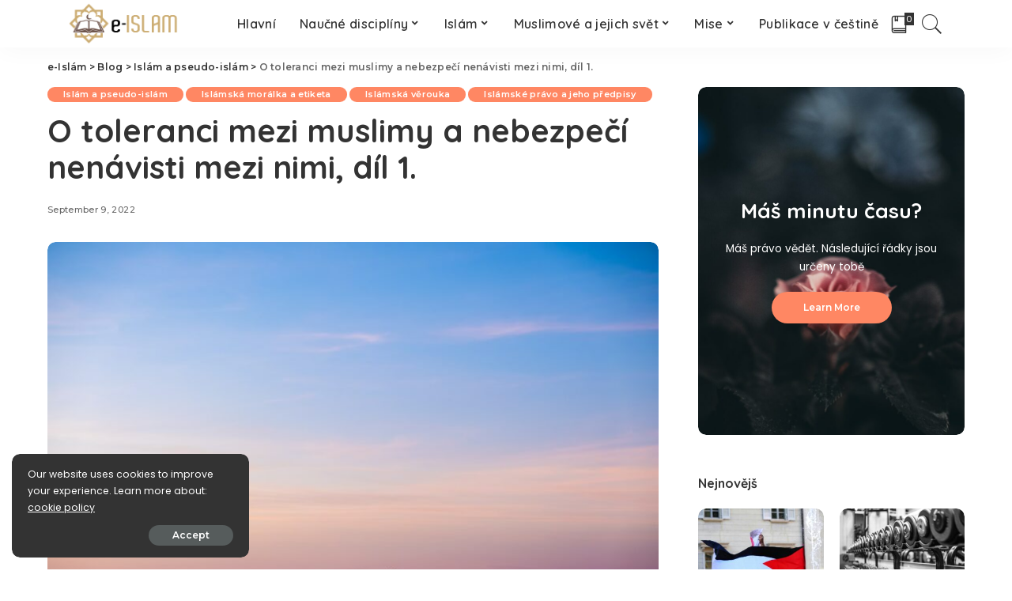

--- FILE ---
content_type: text/html; charset=UTF-8
request_url: https://www.e-islam.cz/o-toleranci-mezi-muslimy-a-nebezpeci-nenavisti-mezi-nimi-dil-1/
body_size: 21294
content:
<!DOCTYPE html>
<html lang="en-US">
<head>
	<meta charset="UTF-8">
	<meta http-equiv="X-UA-Compatible" content="IE=edge">
	<meta name="viewport" content="width=device-width, initial-scale=1">
	<link rel="profile" href="https://gmpg.org/xfn/11">
	<meta name='robots' content='index, follow, max-image-preview:large, max-snippet:-1, max-video-preview:-1' />
	<style>img:is([sizes="auto" i], [sizes^="auto," i]) { contain-intrinsic-size: 3000px 1500px }</style>
	
	<!-- This site is optimized with the Yoast SEO plugin v26.2 - https://yoast.com/wordpress/plugins/seo/ -->
	<title>O toleranci mezi muslimy a nebezpečí nenávisti mezi nimi, díl 1. - e-Islám</title>
	<link rel="canonical" href="https://www.e-islam.cz/o-toleranci-mezi-muslimy-a-nebezpeci-nenavisti-mezi-nimi-dil-1/" />
	<meta property="og:locale" content="en_US" />
	<meta property="og:type" content="article" />
	<meta property="og:title" content="O toleranci mezi muslimy a nebezpečí nenávisti mezi nimi, díl 1. - e-Islám" />
	<meta property="og:description" content="Chvála Alláhu, jen Jeho Jediného vzýváme a jen Jeho o pomoc a o odpuštění žádáme. Utíkáme se k Alláhu před zlem nás samých i našich špatných činů. Koho Alláh vede správnou cestou, ten nebude nikým sveden k bludu a kdo bloudí, ten vedle Něj nikdy nenalezne správné vedení. Dosvědčuji, že není nikoho a ničeho hodného [&hellip;]" />
	<meta property="og:url" content="https://www.e-islam.cz/o-toleranci-mezi-muslimy-a-nebezpeci-nenavisti-mezi-nimi-dil-1/" />
	<meta property="og:site_name" content="e-Islám" />
	<meta property="article:published_time" content="2022-09-09T17:57:16+00:00" />
	<meta property="article:modified_time" content="2022-11-07T19:34:56+00:00" />
	<meta property="og:image" content="https://www.e-islam.cz/wp-content/uploads/2022/09/54q6edb_a_w.jpg" />
	<meta property="og:image:width" content="1600" />
	<meta property="og:image:height" content="1067" />
	<meta property="og:image:type" content="image/jpeg" />
	<meta name="author" content="Administrator" />
	<meta name="twitter:card" content="summary_large_image" />
	<meta name="twitter:label1" content="Written by" />
	<meta name="twitter:data1" content="Administrator" />
	<meta name="twitter:label2" content="Est. reading time" />
	<meta name="twitter:data2" content="8 minutes" />
	<script type="application/ld+json" class="yoast-schema-graph">{"@context":"https://schema.org","@graph":[{"@type":"WebPage","@id":"https://www.e-islam.cz/o-toleranci-mezi-muslimy-a-nebezpeci-nenavisti-mezi-nimi-dil-1/","url":"https://www.e-islam.cz/o-toleranci-mezi-muslimy-a-nebezpeci-nenavisti-mezi-nimi-dil-1/","name":"O toleranci mezi muslimy a nebezpečí nenávisti mezi nimi, díl 1. - e-Islám","isPartOf":{"@id":"https://www.e-islam.cz/#website"},"primaryImageOfPage":{"@id":"https://www.e-islam.cz/o-toleranci-mezi-muslimy-a-nebezpeci-nenavisti-mezi-nimi-dil-1/#primaryimage"},"image":{"@id":"https://www.e-islam.cz/o-toleranci-mezi-muslimy-a-nebezpeci-nenavisti-mezi-nimi-dil-1/#primaryimage"},"thumbnailUrl":"https://www.e-islam.cz/wp-content/uploads/2022/09/54q6edb_a_w.jpg","datePublished":"2022-09-09T17:57:16+00:00","dateModified":"2022-11-07T19:34:56+00:00","author":{"@id":"https://www.e-islam.cz/#/schema/person/b7986752c742db718b0cfa1e4c44abf8"},"breadcrumb":{"@id":"https://www.e-islam.cz/o-toleranci-mezi-muslimy-a-nebezpeci-nenavisti-mezi-nimi-dil-1/#breadcrumb"},"inLanguage":"en-US","potentialAction":[{"@type":"ReadAction","target":["https://www.e-islam.cz/o-toleranci-mezi-muslimy-a-nebezpeci-nenavisti-mezi-nimi-dil-1/"]}]},{"@type":"ImageObject","inLanguage":"en-US","@id":"https://www.e-islam.cz/o-toleranci-mezi-muslimy-a-nebezpeci-nenavisti-mezi-nimi-dil-1/#primaryimage","url":"https://www.e-islam.cz/wp-content/uploads/2022/09/54q6edb_a_w.jpg","contentUrl":"https://www.e-islam.cz/wp-content/uploads/2022/09/54q6edb_a_w.jpg","width":1600,"height":1067,"caption":"silhouette photography of three person sitting under sky"},{"@type":"BreadcrumbList","@id":"https://www.e-islam.cz/o-toleranci-mezi-muslimy-a-nebezpeci-nenavisti-mezi-nimi-dil-1/#breadcrumb","itemListElement":[{"@type":"ListItem","position":1,"name":"Home","item":"https://www.e-islam.cz/"},{"@type":"ListItem","position":2,"name":"Blog","item":"https://www.e-islam.cz/blog/"},{"@type":"ListItem","position":3,"name":"O toleranci mezi muslimy a nebezpečí nenávisti mezi nimi, díl 1."}]},{"@type":"WebSite","@id":"https://www.e-islam.cz/#website","url":"https://www.e-islam.cz/","name":"e-Islám","description":"VÁŠ lSLÁMSKÝ VZDĚLÁVACÍ PORTÁL V ČEŠTINĚ","potentialAction":[{"@type":"SearchAction","target":{"@type":"EntryPoint","urlTemplate":"https://www.e-islam.cz/?s={search_term_string}"},"query-input":{"@type":"PropertyValueSpecification","valueRequired":true,"valueName":"search_term_string"}}],"inLanguage":"en-US"},{"@type":"Person","@id":"https://www.e-islam.cz/#/schema/person/b7986752c742db718b0cfa1e4c44abf8","name":"Administrator","image":{"@type":"ImageObject","inLanguage":"en-US","@id":"https://www.e-islam.cz/#/schema/person/image/","url":"https://secure.gravatar.com/avatar/7cc2860155164dae02d6fea862ee718df9d0c29e12e4a894dd43ca8d41314d26?s=96&d=mm&r=g","contentUrl":"https://secure.gravatar.com/avatar/7cc2860155164dae02d6fea862ee718df9d0c29e12e4a894dd43ca8d41314d26?s=96&d=mm&r=g","caption":"Administrator"},"url":"https://www.e-islam.cz/author/administrator/"}]}</script>
	<!-- / Yoast SEO plugin. -->


<link rel='dns-prefetch' href='//fonts.googleapis.com' />
<link rel="alternate" type="application/rss+xml" title="e-Islám &raquo; Feed" href="https://www.e-islam.cz/feed/" />
<script type="application/ld+json">{"@context":"https://schema.org","@type":"Organization","legalName":"e-Isl\u00e1m","url":"https://www.e-islam.cz/","logo":"https://www.e-islam.cz/wp-content/uploads/2020/11/banner-logo2.png"}</script>
<script>
window._wpemojiSettings = {"baseUrl":"https:\/\/s.w.org\/images\/core\/emoji\/16.0.1\/72x72\/","ext":".png","svgUrl":"https:\/\/s.w.org\/images\/core\/emoji\/16.0.1\/svg\/","svgExt":".svg","source":{"concatemoji":"https:\/\/www.e-islam.cz\/wp-includes\/js\/wp-emoji-release.min.js?ver=6.8.3"}};
/*! This file is auto-generated */
!function(s,n){var o,i,e;function c(e){try{var t={supportTests:e,timestamp:(new Date).valueOf()};sessionStorage.setItem(o,JSON.stringify(t))}catch(e){}}function p(e,t,n){e.clearRect(0,0,e.canvas.width,e.canvas.height),e.fillText(t,0,0);var t=new Uint32Array(e.getImageData(0,0,e.canvas.width,e.canvas.height).data),a=(e.clearRect(0,0,e.canvas.width,e.canvas.height),e.fillText(n,0,0),new Uint32Array(e.getImageData(0,0,e.canvas.width,e.canvas.height).data));return t.every(function(e,t){return e===a[t]})}function u(e,t){e.clearRect(0,0,e.canvas.width,e.canvas.height),e.fillText(t,0,0);for(var n=e.getImageData(16,16,1,1),a=0;a<n.data.length;a++)if(0!==n.data[a])return!1;return!0}function f(e,t,n,a){switch(t){case"flag":return n(e,"\ud83c\udff3\ufe0f\u200d\u26a7\ufe0f","\ud83c\udff3\ufe0f\u200b\u26a7\ufe0f")?!1:!n(e,"\ud83c\udde8\ud83c\uddf6","\ud83c\udde8\u200b\ud83c\uddf6")&&!n(e,"\ud83c\udff4\udb40\udc67\udb40\udc62\udb40\udc65\udb40\udc6e\udb40\udc67\udb40\udc7f","\ud83c\udff4\u200b\udb40\udc67\u200b\udb40\udc62\u200b\udb40\udc65\u200b\udb40\udc6e\u200b\udb40\udc67\u200b\udb40\udc7f");case"emoji":return!a(e,"\ud83e\udedf")}return!1}function g(e,t,n,a){var r="undefined"!=typeof WorkerGlobalScope&&self instanceof WorkerGlobalScope?new OffscreenCanvas(300,150):s.createElement("canvas"),o=r.getContext("2d",{willReadFrequently:!0}),i=(o.textBaseline="top",o.font="600 32px Arial",{});return e.forEach(function(e){i[e]=t(o,e,n,a)}),i}function t(e){var t=s.createElement("script");t.src=e,t.defer=!0,s.head.appendChild(t)}"undefined"!=typeof Promise&&(o="wpEmojiSettingsSupports",i=["flag","emoji"],n.supports={everything:!0,everythingExceptFlag:!0},e=new Promise(function(e){s.addEventListener("DOMContentLoaded",e,{once:!0})}),new Promise(function(t){var n=function(){try{var e=JSON.parse(sessionStorage.getItem(o));if("object"==typeof e&&"number"==typeof e.timestamp&&(new Date).valueOf()<e.timestamp+604800&&"object"==typeof e.supportTests)return e.supportTests}catch(e){}return null}();if(!n){if("undefined"!=typeof Worker&&"undefined"!=typeof OffscreenCanvas&&"undefined"!=typeof URL&&URL.createObjectURL&&"undefined"!=typeof Blob)try{var e="postMessage("+g.toString()+"("+[JSON.stringify(i),f.toString(),p.toString(),u.toString()].join(",")+"));",a=new Blob([e],{type:"text/javascript"}),r=new Worker(URL.createObjectURL(a),{name:"wpTestEmojiSupports"});return void(r.onmessage=function(e){c(n=e.data),r.terminate(),t(n)})}catch(e){}c(n=g(i,f,p,u))}t(n)}).then(function(e){for(var t in e)n.supports[t]=e[t],n.supports.everything=n.supports.everything&&n.supports[t],"flag"!==t&&(n.supports.everythingExceptFlag=n.supports.everythingExceptFlag&&n.supports[t]);n.supports.everythingExceptFlag=n.supports.everythingExceptFlag&&!n.supports.flag,n.DOMReady=!1,n.readyCallback=function(){n.DOMReady=!0}}).then(function(){return e}).then(function(){var e;n.supports.everything||(n.readyCallback(),(e=n.source||{}).concatemoji?t(e.concatemoji):e.wpemoji&&e.twemoji&&(t(e.twemoji),t(e.wpemoji)))}))}((window,document),window._wpemojiSettings);
</script>
<link rel='stylesheet' id='pixwell-core-css' href='https://www.e-islam.cz/wp-content/plugins/pixwell-core/assets/core.css?ver=4.0' media='all' />
<link rel='stylesheet' id='dashicons-css' href='https://www.e-islam.cz/wp-includes/css/dashicons.min.css?ver=6.8.3' media='all' />
<link rel='stylesheet' id='post-views-counter-frontend-css' href='https://www.e-islam.cz/wp-content/plugins/post-views-counter/css/frontend.min.css?ver=1.5.7' media='all' />
<link rel='stylesheet' id='google-font-quicksand-montserrat-poppins-css' href='https://fonts.googleapis.com/css?family=Poppins%3A400%2C400i%2C700%2C700i%7CQuicksand%3A300%2C400%2C500%2C600%2C700%7CMontserrat%3A400%2C500%2C600%2C700&#038;subset=latin%2Clatin-ext&#038;display=swap&#038;ver=4.0' media='all' />
<style id='wp-emoji-styles-inline-css'>

	img.wp-smiley, img.emoji {
		display: inline !important;
		border: none !important;
		box-shadow: none !important;
		height: 1em !important;
		width: 1em !important;
		margin: 0 0.07em !important;
		vertical-align: -0.1em !important;
		background: none !important;
		padding: 0 !important;
	}
</style>
<link rel='stylesheet' id='gutenberg-pdfjs-css' href='https://www.e-islam.cz/wp-content/plugins/pdfjs-viewer-shortcode/inc/../blocks/dist/style.css?ver=2.2.3' media='all' />
<link rel='stylesheet' id='wp-post-series-css' href='https://www.e-islam.cz/wp-content/plugins/wp-post-series/build/post-series.css?ver=1607082894' media='all' />
<link rel='stylesheet' id='better-footnotes-css' href='https://www.e-islam.cz/wp-content/plugins/better-footnotes/assets/css/better-footnotes.min.css?ver=1.3' media='all' />
<link rel='stylesheet' id='contact-form-7-css' href='https://www.e-islam.cz/wp-content/plugins/contact-form-7/includes/css/styles.css?ver=6.1.2' media='all' />
<link rel='stylesheet' id='pixwell-main-css' href='https://www.e-islam.cz/wp-content/themes/pixwell/assets/css/main.css?ver=4.0' media='all' />
<link rel='stylesheet' id='pixwell-style-css' href='https://www.e-islam.cz/wp-content/themes/pixwell/style.css?ver=4.0' media='all' />
<style id='pixwell-style-inline-css'>
.main-menu .sub-menu {}.main-menu > li.menu-item-has-children > .sub-menu:before {}.mobile-nav-inner {}.off-canvas-header { background-image: url("https://export.themeruby.com/tf01/recipe/wp-content/uploads/sites/2/2019/09/ls-bg-1-1.jpg")}@media only screen and (max-width: 767px) {.entry-content { font-size: .90rem; }.p-wrap .entry-summary, .twitter-content.entry-summary, .element-desc, .subscribe-description, .rb-sdesc,.copyright-inner > *, .summary-content, .pros-cons-wrap ul li,.gallery-popup-content .image-popup-description > *{ font-size: .76rem; }}@media only screen and (max-width: 1024px) {}@media only screen and (max-width: 991px) {}@media only screen and (max-width: 767px) {}
</style>
<link rel='stylesheet' id='meks-social-widget-css' href='https://www.e-islam.cz/wp-content/plugins/meks-smart-social-widget/css/style.css?ver=1.6.5' media='all' />
<link rel='stylesheet' id='__EPYT__style-css' href='https://www.e-islam.cz/wp-content/plugins/youtube-embed-plus/styles/ytprefs.min.css?ver=14.2.3' media='all' />
<style id='__EPYT__style-inline-css'>

                .epyt-gallery-thumb {
                        width: 20%;
                }
                
                         @media (min-width:0px) and (max-width: 767px) {
                            .epyt-gallery-rowbreak {
                                display: none;
                            }
                            .epyt-gallery-allthumbs[class*="epyt-cols"] .epyt-gallery-thumb {
                                width: 100% !important;
                            }
                          }
</style>
<script src="https://www.e-islam.cz/wp-includes/js/jquery/jquery.min.js?ver=3.7.1" id="jquery-core-js"></script>
<script src="https://www.e-islam.cz/wp-includes/js/jquery/jquery-migrate.min.js?ver=3.4.1" id="jquery-migrate-js"></script>
<!--[if lt IE 9]>
<script src="https://www.e-islam.cz/wp-content/themes/pixwell/assets/js/html5shiv.min.js?ver=3.7.3" id="html5-js"></script>
<![endif]-->
<script id="__ytprefs__-js-extra">
var _EPYT_ = {"ajaxurl":"https:\/\/www.e-islam.cz\/wp-admin\/admin-ajax.php","security":"a4885af400","gallery_scrolloffset":"20","eppathtoscripts":"https:\/\/www.e-islam.cz\/wp-content\/plugins\/youtube-embed-plus\/scripts\/","eppath":"https:\/\/www.e-islam.cz\/wp-content\/plugins\/youtube-embed-plus\/","epresponsiveselector":"[\"iframe.__youtube_prefs__\",\"iframe[src*='youtube.com']\",\"iframe[src*='youtube-nocookie.com']\",\"iframe[data-ep-src*='youtube.com']\",\"iframe[data-ep-src*='youtube-nocookie.com']\",\"iframe[data-ep-gallerysrc*='youtube.com']\"]","epdovol":"1","version":"14.2.3","evselector":"iframe.__youtube_prefs__[src], iframe[src*=\"youtube.com\/embed\/\"], iframe[src*=\"youtube-nocookie.com\/embed\/\"]","ajax_compat":"","maxres_facade":"eager","ytapi_load":"light","pause_others":"","stopMobileBuffer":"1","facade_mode":"","not_live_on_channel":""};
</script>
<script src="https://www.e-islam.cz/wp-content/plugins/youtube-embed-plus/scripts/ytprefs.min.js?ver=14.2.3" id="__ytprefs__-js"></script>
<link rel="https://api.w.org/" href="https://www.e-islam.cz/wp-json/" /><link rel="alternate" title="JSON" type="application/json" href="https://www.e-islam.cz/wp-json/wp/v2/posts/10314" /><link rel="EditURI" type="application/rsd+xml" title="RSD" href="https://www.e-islam.cz/xmlrpc.php?rsd" />
<meta name="generator" content="WordPress 6.8.3" />
<link rel='shortlink' href='https://www.e-islam.cz/?p=10314' />
<link rel="alternate" title="oEmbed (JSON)" type="application/json+oembed" href="https://www.e-islam.cz/wp-json/oembed/1.0/embed?url=https%3A%2F%2Fwww.e-islam.cz%2Fo-toleranci-mezi-muslimy-a-nebezpeci-nenavisti-mezi-nimi-dil-1%2F" />
<link rel="alternate" title="oEmbed (XML)" type="text/xml+oembed" href="https://www.e-islam.cz/wp-json/oembed/1.0/embed?url=https%3A%2F%2Fwww.e-islam.cz%2Fo-toleranci-mezi-muslimy-a-nebezpeci-nenavisti-mezi-nimi-dil-1%2F&#038;format=xml" />
<!-- start Simple Custom CSS and JS -->
<style>
@font-face {
        font-family: AmiriQuranWeb;
        font-style: normal;
        font-weight: 400;
        src: url('https://www.e-islam.cz/fontovi/AmiriQuranColored.otf');
      }
@font-face {
        font-family: Scheherazade;
        font-style: normal;
        font-weight: 400;
        src: url('https://www.e-islam.cz/fontovi/Scheherazade.otf');
      }


.ajeti {
		font-weight: 400 !imporant;
		font-style: normal !important;
		font-family: AmiriQuranWeb !important;
		font-size: 20px !important;
  		line-height: 2.3;
  		direction: rtl;
}
.arapski {
  		font-weight: 400 !imporant;
		font-style: normal !important;
		font-family: Scheherazade !important;
		font-size: 27px !important;
  		line-height: 1.6;
  		direction: rtl;
}
.ajetiw {
  		font-weight: 400 !imporant;
		font-style: normal !important;
		font-family: AmiriQuranWeb !important;
		font-size: 20px !important;
  		line-height: 2.3;
  		direction: rtl;
  		text-align: center;
}
.arapskiw {
  		font-weight: 400 !imporant;
		font-style: normal !important;
		font-family: Scheherazade !important;
		font-size: 27px !important;
  		line-height: 1.6;
  		direction: rtl;
  		text-align: center;
}
.ajetip {
  		text-align: center;
  		color: darkred;
  		font-weight: bold;
}
.arapskip {
  		text-align: center;
  		color: darkblue;
}</style>
<!-- end Simple Custom CSS and JS -->
<!-- start Simple Custom CSS and JS -->
<style>
.grecaptcha-badge { 
    visibility: hidden;
}</style>
<!-- end Simple Custom CSS and JS -->
<!-- start Simple Custom CSS and JS -->
<style>
// Read more align left
.p-link {
  margin-left: 0 !important;
}
.epyt-gallery-img {
  border-radius: 10px;
}
.navbar-inner {
	justify-content: center !important;
}</style>
<!-- end Simple Custom CSS and JS -->
<!-- start Simple Custom CSS and JS -->
<style>
.yotu-pagination-top {
  display: none !important;
}
.yotu-videos {
  padding: 0 !important;
}
.yotu-playlist {
  padding: 0 !important;
}</style>
<!-- end Simple Custom CSS and JS -->
<!-- start Simple Custom CSS and JS -->
<style>
iframe {
  border-radius: 10px;
}</style>
<!-- end Simple Custom CSS and JS -->
<!-- start Simple Custom CSS and JS -->
<style>
/* Add your CSS code here.

For example:
.example {
    color: red;
}

For brushing up on your CSS knowledge, check out http://www.w3schools.com/css/css_syntax.asp

End of comment */ 

#uid_101266684 {
  background-image: linear-gradient(#80808026, rgba(255,255,255,1)), url(https://www.e-islam.cz/wp-content/uploads/2020/10/ar2enzmqb0-scaled-e1604170928921.jpg);

}
</style>
<!-- end Simple Custom CSS and JS -->
<!-- start Simple Custom CSS and JS -->
<style>
#uid_48154a617 {
  background-image: url(https://www.e-islam.cz/wp-content/uploads/2020/10/vtklujpjecw-scaled.jpg);
}</style>
<!-- end Simple Custom CSS and JS -->
<script type="application/ld+json">{"@context":"https://schema.org","@type":"WebSite","@id":"https://www.e-islam.cz/#website","url":"https://www.e-islam.cz/","name":"e-Isl\u00e1m","potentialAction":{"@type":"SearchAction","target":"https://www.e-islam.cz/?s={search_term_string}","query-input":"required name=search_term_string"}}</script>
<link rel="icon" href="https://www.e-islam.cz/wp-content/uploads/2020/11/cropped-Books-2-icon-32x32.png" sizes="32x32" />
<link rel="icon" href="https://www.e-islam.cz/wp-content/uploads/2020/11/cropped-Books-2-icon-192x192.png" sizes="192x192" />
<link rel="apple-touch-icon" href="https://www.e-islam.cz/wp-content/uploads/2020/11/cropped-Books-2-icon-180x180.png" />
<meta name="msapplication-TileImage" content="https://www.e-islam.cz/wp-content/uploads/2020/11/cropped-Books-2-icon-270x270.png" />
<style type="text/css" title="dynamic-css" class="options-output">.footer-wrap{background-color:#000000;}</style></head>
<body class="wp-singular post-template-default single single-post postid-10314 single-format-standard wp-embed-responsive wp-theme-pixwell is-single-1 off-canvas-light is-tooltips is-backtop block-header-dot w-header-1 cat-icon-round ele-round feat-round is-parallax-feat is-fmask mh-p-link mh-p-excerpt is-lazyload">
<div id="site" class="site">
		<aside id="off-canvas-section" class="off-canvas-wrap light-style is-hidden">
			<div class="close-panel-wrap tooltips-n">
				<a href="#" id="off-canvas-close-btn" title="Close Panel"><i class="btn-close"></i></a>
			</div>
			<div class="off-canvas-holder">
									<div class="off-canvas-header is-light-text">
						<div class="header-inner">
															<a href="https://www.e-islam.cz/" class="off-canvas-logo">
									<img src="https://www.e-islam.cz/wp-content/uploads/2019/09/re-left-logo-1.png" alt="e-Islám">
								</a>
														<aside class="inner-bottom">
																	<div class="off-canvas-social">
										<a class="social-link-youtube" title="YouTube" href="#" target="_blank"><i class="rbi rbi-youtube-o"></i></a>									</div>
																	<div class="inner-bottom-right">
										<aside class="bookmark-section">
	<a class="bookmark-link" href="https://www.e-islam.cz/my-bookmarks/" title="Bookmarks">
		<span class="bookmark-icon"><i class="rbi rbi-book"></i><span class="bookmark-counter rb-counter">0</span></span>
	</a>
</aside>									</div>
															</aside>
						</div>
					</div>
								<div class="off-canvas-inner">
					<nav id="off-canvas-nav" class="off-canvas-nav">
						<ul id="off-canvas-menu" class="off-canvas-menu rb-menu is-clicked"><li id="menu-item-7075" class="menu-item menu-item-type-custom menu-item-object-custom menu-item-7075"><a href="/"><span>Hlavní</span></a></li>
<li id="menu-item-6943" class="menu-item menu-item-type-custom menu-item-object-custom menu-item-has-children menu-item-6943"><a href="#"><span>Naučné disciplíny</span></a>
<ul class="sub-menu">
	<li id="menu-item-6960" class="menu-item menu-item-type-taxonomy menu-item-object-category menu-item-6960"><a href="https://www.e-islam.cz/category/arabstina/"><span>Arabský jazyk a jeho nauky</span></a></li>
	<li id="menu-item-6947" class="menu-item menu-item-type-taxonomy menu-item-object-category current-post-ancestor current-menu-parent current-post-parent menu-item-6947"><a href="https://www.e-islam.cz/category/moralka/"><span>Islámská morálka a etiketa</span></a></li>
	<li id="menu-item-6948" class="menu-item menu-item-type-taxonomy menu-item-object-category menu-item-6948"><a href="https://www.e-islam.cz/category/usululfikh/"><span>Islámská právní metodologie</span></a></li>
	<li id="menu-item-6949" class="menu-item menu-item-type-taxonomy menu-item-object-category current-post-ancestor current-menu-parent current-post-parent menu-item-6949"><a href="https://www.e-islam.cz/category/akida/"><span>Islámská věrouka</span></a></li>
	<li id="menu-item-6950" class="menu-item menu-item-type-taxonomy menu-item-object-category current-post-ancestor current-menu-parent current-post-parent menu-item-6950"><a href="https://www.e-islam.cz/category/fikh/"><span>Islámské právo a jeho předpisy</span></a></li>
	<li id="menu-item-6951" class="menu-item menu-item-type-taxonomy menu-item-object-category menu-item-6951"><a href="https://www.e-islam.cz/category/koran/"><span>Korán a koránské nauky</span></a></li>
	<li id="menu-item-6952" class="menu-item menu-item-type-taxonomy menu-item-object-category menu-item-6952"><a href="https://www.e-islam.cz/category/sunna/"><span>Sunna a nauky o hadísech</span></a></li>
</ul>
</li>
<li id="menu-item-6944" class="menu-item menu-item-type-custom menu-item-object-custom menu-item-has-children menu-item-6944"><a href="#"><span>Islám</span></a>
<ul class="sub-menu">
	<li id="menu-item-6953" class="menu-item menu-item-type-taxonomy menu-item-object-category menu-item-6953"><a href="https://www.e-islam.cz/category/fetwabanka/"><span>Fetwabanka</span></a></li>
	<li id="menu-item-6959" class="menu-item menu-item-type-taxonomy menu-item-object-category menu-item-6959"><a href="https://www.e-islam.cz/category/multimedia/"><span>Multimediální archív</span></a></li>
	<li id="menu-item-6954" class="menu-item menu-item-type-taxonomy menu-item-object-category menu-item-6954"><a href="https://www.e-islam.cz/category/rekaik/"><span>Příběhy a promluvy jímající srdce</span></a></li>
	<li id="menu-item-6955" class="menu-item menu-item-type-taxonomy menu-item-object-category menu-item-6955"><a href="https://www.e-islam.cz/category/tedzwid/"><span>Učíme se Korán</span></a></li>
	<li id="menu-item-6956" class="menu-item menu-item-type-taxonomy menu-item-object-category menu-item-6956"><a href="https://www.e-islam.cz/category/qa/"><span>Vaše dotazy</span></a></li>
	<li id="menu-item-6957" class="menu-item menu-item-type-taxonomy menu-item-object-category menu-item-6957"><a href="https://www.e-islam.cz/category/chutba/"><span>Vybraná kázání</span></a></li>
	<li id="menu-item-6958" class="menu-item menu-item-type-taxonomy menu-item-object-category menu-item-6958"><a href="https://www.e-islam.cz/category/ilm/"><span>Vzdělávání a osobní rozvoj</span></a></li>
</ul>
</li>
<li id="menu-item-6945" class="menu-item menu-item-type-custom menu-item-object-custom menu-item-has-children menu-item-6945"><a href="#"><span>Muslimové a jejich svět</span></a>
<ul class="sub-menu">
	<li id="menu-item-6961" class="menu-item menu-item-type-taxonomy menu-item-object-category menu-item-6961"><a href="https://www.e-islam.cz/category/historie/"><span>Historie muslimů</span></a></li>
	<li id="menu-item-6962" class="menu-item menu-item-type-taxonomy menu-item-object-category current-post-ancestor current-menu-parent current-post-parent menu-item-6962"><a href="https://www.e-islam.cz/category/pseudoislam/"><span>Islám a pseudo-islám</span></a></li>
	<li id="menu-item-6963" class="menu-item menu-item-type-taxonomy menu-item-object-category menu-item-6963"><a href="https://www.e-islam.cz/category/praxe/"><span>Islám v praxi</span></a></li>
	<li id="menu-item-6964" class="menu-item menu-item-type-taxonomy menu-item-object-category menu-item-6964"><a href="https://www.e-islam.cz/category/zamysleni/"><span>K zamyšlení</span></a></li>
	<li id="menu-item-6965" class="menu-item menu-item-type-taxonomy menu-item-object-category menu-item-6965"><a href="https://www.e-islam.cz/category/osobnosti/"><span>Osobnosti dějin islámu</span></a></li>
	<li id="menu-item-6966" class="menu-item menu-item-type-taxonomy menu-item-object-category menu-item-6966"><a href="https://www.e-islam.cz/category/zeme/"><span>Zeměpis muslimských zemí</span></a></li>
</ul>
</li>
<li id="menu-item-6946" class="menu-item menu-item-type-custom menu-item-object-custom menu-item-has-children menu-item-6946"><a href="#"><span>Mise</span></a>
<ul class="sub-menu">
	<li id="menu-item-6967" class="menu-item menu-item-type-taxonomy menu-item-object-category menu-item-6967"><a href="https://www.e-islam.cz/category/aktuality/"><span>Aktuality</span></a></li>
	<li id="menu-item-8338" class="menu-item menu-item-type-custom menu-item-object-custom menu-item-8338"><a href="/links/"><span>Links</span></a></li>
	<li id="menu-item-8203" class="menu-item menu-item-type-post_type menu-item-object-page menu-item-8203"><a href="https://www.e-islam.cz/o-nas/"><span>O nás</span></a></li>
	<li id="menu-item-6969" class="menu-item menu-item-type-taxonomy menu-item-object-category menu-item-6969"><a href="https://www.e-islam.cz/category/reakce/"><span>Reakce, rozhovory, recenze a komentáře</span></a></li>
</ul>
</li>
<li id="menu-item-6971" class="menu-item menu-item-type-taxonomy menu-item-object-category menu-item-6971"><a href="https://www.e-islam.cz/category/publikace/"><span>Publikace v češtině</span></a></li>
</ul>					</nav>
									</div>
			</div>
		</aside>
	<div class="site-outer">
	<div class="site-mask"></div>
	<header id="site-header" class="header-wrap header-8">
	<div class="navbar-outer">
		<div class="navbar-wrap">
				<aside id="mobile-navbar" class="mobile-navbar">
		<div class="mobile-nav-inner rb-p20-gutter">
							<div class="m-nav-left">
					<a href="#" class="off-canvas-trigger btn-toggle-wrap"><span class="btn-toggle"><span class="off-canvas-toggle"><span class="icon-toggle"></span></span></span></a>
				</div>
				<div class="m-nav-centered">
						<aside class="logo-mobile-wrap is-logo-image">
		<a href="https://www.e-islam.cz/" class="logo-mobile">
			<img height="63" width="156" src="https://www.e-islam.cz/wp-content/uploads/2020/11/banner-logo2.png" alt="e-Islám">
		</a>
	</aside>
				</div>
				<div class="m-nav-right">
															<div class="mobile-search">
	<a href="#" title="Hledat" class="search-icon nav-search-link"><i class="rbi rbi-search-light"></i></a>
	<div class="navbar-search-popup header-lightbox">
		<div class="navbar-search-form"><form role="search" method="get" class="search-form" action="https://www.e-islam.cz/">
				<label>
					<span class="screen-reader-text">Search for:</span>
					<input type="search" class="search-field" placeholder="Search &hellip;" value="" name="s" />
				</label>
				<input type="submit" class="search-submit" value="Search" />
			</form></div>
	</div>
</div>
				</div>
					</div>
	</aside>
			<div class="navbar-holder">
				<div class="rb-m20-gutter navbar-inner is-main-nav">
					<div class="navbar-left">
													<div class="logo-wrap is-logo-image site-branding">
					<a href="https://www.e-islam.cz/" class="logo" title="e-Islám">
				<img class="logo-default logo-retina" height="63" width="156" src="https://www.e-islam.cz/wp-content/uploads/2020/11/banner-logo2.png" srcset="https://www.e-islam.cz/wp-content/uploads/2020/11/banner-logo2.png 1x, https://www.e-islam.cz/wp-content/uploads/2020/11/banner-logo_xxl.jpg 2x" alt="e-Islám">
			</a>
			</div>
					</div>
					<div class="navbar-center">
						<nav id="site-navigation" class="main-menu-wrap" aria-label="main menu">
	<ul id="main-menu" class="main-menu rb-menu" itemscope itemtype="https://www.schema.org/SiteNavigationElement"><li class="menu-item menu-item-type-custom menu-item-object-custom menu-item-7075" itemprop="name"><a href="/" itemprop="url"><span>Hlavní</span></a></li><li class="menu-item menu-item-type-custom menu-item-object-custom menu-item-has-children menu-item-6943" itemprop="name"><a href="#" itemprop="url"><span>Naučné disciplíny</span></a>
<ul class="sub-menu">
	<li class="menu-item menu-item-type-taxonomy menu-item-object-category menu-item-6960" itemprop="name"><a href="https://www.e-islam.cz/category/arabstina/" itemprop="url"><span>Arabský jazyk a jeho nauky</span></a></li>	<li class="menu-item menu-item-type-taxonomy menu-item-object-category current-post-ancestor current-menu-parent current-post-parent menu-item-6947" itemprop="name"><a href="https://www.e-islam.cz/category/moralka/" itemprop="url"><span>Islámská morálka a etiketa</span></a></li>	<li class="menu-item menu-item-type-taxonomy menu-item-object-category menu-item-6948" itemprop="name"><a href="https://www.e-islam.cz/category/usululfikh/" itemprop="url"><span>Islámská právní metodologie</span></a></li>	<li class="menu-item menu-item-type-taxonomy menu-item-object-category current-post-ancestor current-menu-parent current-post-parent menu-item-6949" itemprop="name"><a href="https://www.e-islam.cz/category/akida/" itemprop="url"><span>Islámská věrouka</span></a></li>	<li class="menu-item menu-item-type-taxonomy menu-item-object-category current-post-ancestor current-menu-parent current-post-parent menu-item-6950" itemprop="name"><a href="https://www.e-islam.cz/category/fikh/" itemprop="url"><span>Islámské právo a jeho předpisy</span></a></li>	<li class="menu-item menu-item-type-taxonomy menu-item-object-category menu-item-6951" itemprop="name"><a href="https://www.e-islam.cz/category/koran/" itemprop="url"><span>Korán a koránské nauky</span></a></li>	<li class="menu-item menu-item-type-taxonomy menu-item-object-category menu-item-6952" itemprop="name"><a href="https://www.e-islam.cz/category/sunna/" itemprop="url"><span>Sunna a nauky o hadísech</span></a></li></ul>
</li><li class="menu-item menu-item-type-custom menu-item-object-custom menu-item-has-children menu-item-6944" itemprop="name"><a href="#" itemprop="url"><span>Islám</span></a>
<ul class="sub-menu">
	<li class="menu-item menu-item-type-taxonomy menu-item-object-category menu-item-6953" itemprop="name"><a href="https://www.e-islam.cz/category/fetwabanka/" itemprop="url"><span>Fetwabanka</span></a></li>	<li class="menu-item menu-item-type-taxonomy menu-item-object-category menu-item-6959" itemprop="name"><a href="https://www.e-islam.cz/category/multimedia/" itemprop="url"><span>Multimediální archív</span></a></li>	<li class="menu-item menu-item-type-taxonomy menu-item-object-category menu-item-6954" itemprop="name"><a href="https://www.e-islam.cz/category/rekaik/" itemprop="url"><span>Příběhy a promluvy jímající srdce</span></a></li>	<li class="menu-item menu-item-type-taxonomy menu-item-object-category menu-item-6955" itemprop="name"><a href="https://www.e-islam.cz/category/tedzwid/" itemprop="url"><span>Učíme se Korán</span></a></li>	<li class="menu-item menu-item-type-taxonomy menu-item-object-category menu-item-6956" itemprop="name"><a href="https://www.e-islam.cz/category/qa/" itemprop="url"><span>Vaše dotazy</span></a></li>	<li class="menu-item menu-item-type-taxonomy menu-item-object-category menu-item-6957" itemprop="name"><a href="https://www.e-islam.cz/category/chutba/" itemprop="url"><span>Vybraná kázání</span></a></li>	<li class="menu-item menu-item-type-taxonomy menu-item-object-category menu-item-6958" itemprop="name"><a href="https://www.e-islam.cz/category/ilm/" itemprop="url"><span>Vzdělávání a osobní rozvoj</span></a></li></ul>
</li><li class="menu-item menu-item-type-custom menu-item-object-custom menu-item-has-children menu-item-6945" itemprop="name"><a href="#" itemprop="url"><span>Muslimové a jejich svět</span></a>
<ul class="sub-menu">
	<li class="menu-item menu-item-type-taxonomy menu-item-object-category menu-item-6961" itemprop="name"><a href="https://www.e-islam.cz/category/historie/" itemprop="url"><span>Historie muslimů</span></a></li>	<li class="menu-item menu-item-type-taxonomy menu-item-object-category current-post-ancestor current-menu-parent current-post-parent menu-item-6962" itemprop="name"><a href="https://www.e-islam.cz/category/pseudoislam/" itemprop="url"><span>Islám a pseudo-islám</span></a></li>	<li class="menu-item menu-item-type-taxonomy menu-item-object-category menu-item-6963" itemprop="name"><a href="https://www.e-islam.cz/category/praxe/" itemprop="url"><span>Islám v praxi</span></a></li>	<li class="menu-item menu-item-type-taxonomy menu-item-object-category menu-item-6964" itemprop="name"><a href="https://www.e-islam.cz/category/zamysleni/" itemprop="url"><span>K zamyšlení</span></a></li>	<li class="menu-item menu-item-type-taxonomy menu-item-object-category menu-item-6965" itemprop="name"><a href="https://www.e-islam.cz/category/osobnosti/" itemprop="url"><span>Osobnosti dějin islámu</span></a></li>	<li class="menu-item menu-item-type-taxonomy menu-item-object-category menu-item-6966" itemprop="name"><a href="https://www.e-islam.cz/category/zeme/" itemprop="url"><span>Zeměpis muslimských zemí</span></a></li></ul>
</li><li class="menu-item menu-item-type-custom menu-item-object-custom menu-item-has-children menu-item-6946" itemprop="name"><a href="#" itemprop="url"><span>Mise</span></a>
<ul class="sub-menu">
	<li class="menu-item menu-item-type-taxonomy menu-item-object-category menu-item-6967" itemprop="name"><a href="https://www.e-islam.cz/category/aktuality/" itemprop="url"><span>Aktuality</span></a></li>	<li class="menu-item menu-item-type-custom menu-item-object-custom menu-item-8338" itemprop="name"><a href="/links/" itemprop="url"><span>Links</span></a></li>	<li class="menu-item menu-item-type-post_type menu-item-object-page menu-item-8203" itemprop="name"><a href="https://www.e-islam.cz/o-nas/" itemprop="url"><span>O nás</span></a></li>	<li class="menu-item menu-item-type-taxonomy menu-item-object-category menu-item-6969" itemprop="name"><a href="https://www.e-islam.cz/category/reakce/" itemprop="url"><span>Reakce, rozhovory, recenze a komentáře</span></a></li></ul>
</li><li class="menu-item menu-item-type-taxonomy menu-item-object-category menu-item-6971" itemprop="name"><a href="https://www.e-islam.cz/category/publikace/" itemprop="url"><span>Publikace v češtině</span></a></li></ul></nav>					</div>
					<div class="navbar-right">
												<aside class="bookmark-section tooltips-n">
	<a class="bookmark-link" href="https://www.e-islam.cz/my-bookmarks/" title="Bookmarks">
		<span class="bookmark-icon"><i class="rbi rbi-book"></i><span class="bookmark-counter rb-counter">0</span></span>
	</a>
</aside>												<aside class="navbar-search nav-search-live">
	<a href="#" title="Hledat" class="nav-search-link search-icon"><i class="rbi rbi-search-light"></i></a>
	<div class="navbar-search-popup header-lightbox">
		<div class="navbar-search-form"><form role="search" method="get" class="search-form" action="https://www.e-islam.cz/">
				<label>
					<span class="screen-reader-text">Search for:</span>
					<input type="search" class="search-field" placeholder="Search &hellip;" value="" name="s" />
				</label>
				<input type="submit" class="search-submit" value="Search" />
			</form></div>
		<div class="load-animation live-search-animation"></div>
					<div class="navbar-search-response"></div>
			</div>
</aside>
					</div>
				</div>
			</div>
		</div>
	</div>
	</header>	<div class="site-wrap clearfix">			<div id="single-post-infinite" class="single-post-infinite clearfix hide-sb" data-nextposturl="https://www.e-islam.cz/allahu-neni-lhostejne-co-oni-pachaji/">
				<div class="single-p-outer" data-postid="10314" data-postlink="https://www.e-islam.cz/o-toleranci-mezi-muslimy-a-nebezpeci-nenavisti-mezi-nimi-dil-1/">
							<div class="site-content single-1 rbc-content-section clearfix has-sidebar is-sidebar-right active-sidebar">
			<div class="wrap rbc-container rb-p20-gutter">
				<div class="rbc-wrap">
					<main id="main" class="site-main rbc-content">
						<div class="single-content-wrap">
							<article id="post-10314" class="post-10314 post type-post status-publish format-standard has-post-thumbnail hentry category-pseudoislam category-moralka category-akida category-fikh tag-featured post_series-o-toleranci-mezi-muslimy-a-nebezpeci-nenavisti-mezi-nimi">
							<header class="single-header entry-header">
											<aside id="site-breadcrumb" class="breadcrumb breadcrumb-navxt">
				<span class="breadcrumb-inner" vocab="https://schema.org/" typeof="BreadcrumbList"><!-- Breadcrumb NavXT 7.4.1 -->
<span property="itemListElement" typeof="ListItem"><a property="item" typeof="WebPage" title="Go to e-Islám." href="https://www.e-islam.cz" class="home" ><span property="name">e-Islám</span></a><meta property="position" content="1"></span> &gt; <span property="itemListElement" typeof="ListItem"><a property="item" typeof="WebPage" title="Go to Blog." href="https://www.e-islam.cz/blog/" class="post-root post post-post" ><span property="name">Blog</span></a><meta property="position" content="2"></span> &gt; <span property="itemListElement" typeof="ListItem"><a property="item" typeof="WebPage" title="Go to the Islám a pseudo-islám Category archives." href="https://www.e-islam.cz/category/pseudoislam/" class="taxonomy category" ><span property="name">Islám a pseudo-islám</span></a><meta property="position" content="3"></span> &gt; <span property="itemListElement" typeof="ListItem"><span property="name" class="post post-post current-item">O toleranci mezi muslimy a nebezpečí nenávisti mezi nimi, díl 1.</span><meta property="url" content="https://www.e-islam.cz/o-toleranci-mezi-muslimy-a-nebezpeci-nenavisti-mezi-nimi-dil-1/"><meta property="position" content="4"></span></span>
			</aside>
					<aside class="p-cat-info is-relative single-cat-info">
							<a class="cat-info-el cat-info-id-23" href="https://www.e-islam.cz/category/pseudoislam/" rel="category">Islám a pseudo-islám</a><a class="cat-info-el cat-info-id-18" href="https://www.e-islam.cz/category/moralka/" rel="category">Islámská morálka a etiketa</a><a class="cat-info-el cat-info-id-22" href="https://www.e-islam.cz/category/akida/" rel="category">Islámská věrouka</a><a class="cat-info-el cat-info-id-19" href="https://www.e-islam.cz/category/fikh/" rel="category">Islámské právo a jeho předpisy</a>								</aside>
				<h1 class="single-title entry-title">O toleranci mezi muslimy a nebezpečí nenávisti mezi nimi, díl 1.</h1>
				<div class="single-entry-meta no-share">
						<div class="inner">
						<div class="single-meta-info p-meta-info">
					<span class="meta-info-el meta-info-date">
									<abbr class="date published" title="2022-09-09T17:57:16+00:00">September 9, 2022</abbr>
						<abbr class="updated" title="2022-11-07T19:34:56+00:00">November 7, 2022</abbr>
		</span>
			</div>
				</div>
		</div>
			<div class="single-feat">
							<div class="rb-iwrap autosize"><img width="1600" height="1067" src="[data-uri]" data-src="https://www.e-islam.cz/wp-content/uploads/2022/09/54q6edb_a_w.jpg" class="rb-lazyload rb-autosize attachment-pixwell_780x0-2x size-pixwell_780x0-2x wp-post-image" alt="silhouette photography of three person sitting under sky" decoding="async" fetchpriority="high" data-srcset="https://www.e-islam.cz/wp-content/uploads/2022/09/54q6edb_a_w.jpg 1600w, https://www.e-islam.cz/wp-content/uploads/2022/09/54q6edb_a_w-300x200.jpg 300w, https://www.e-islam.cz/wp-content/uploads/2022/09/54q6edb_a_w-1024x683.jpg 1024w, https://www.e-islam.cz/wp-content/uploads/2022/09/54q6edb_a_w-768x512.jpg 768w, https://www.e-islam.cz/wp-content/uploads/2022/09/54q6edb_a_w-450x300.jpg 450w, https://www.e-islam.cz/wp-content/uploads/2022/09/54q6edb_a_w-780x520.jpg 780w" data-sizes="(max-width: 1600px) 100vw, 1600px" /></div>
			
					</div>
								</header>
																<div class="single-body entry">
		<div class="single-content">
						<div class="entry-content clearfix">
				<p style="text-align: justify;">Chvála Alláhu, jen Jeho Jediného vzýváme a jen Jeho o pomoc a o odpuštění žádáme. Utíkáme se k Alláhu před zlem nás samých i našich špatných činů. Koho Alláh vede správnou cestou, ten nebude nikým sveden k bludu a kdo bloudí, ten vedle Něj nikdy nenalezne správné vedení. Dosvědčuji, že není nikoho a ničeho hodného uctívání a dosvědčuji, že Muhammed صلى الله عليه وسلم je skutečný Boží služebník a Posel.</p>
<p style="text-align: justify;">Vznešený Alláh pravil:</p>
<p class="ajeti" style="text-align: justify;">يَا أَيُّهَا الَّذِينَ آمَنُوا اتَّقُوا اللَّهَ حَقَّ تُقَاتِهِ وَلَا تَمُوتُنَّ إِلَّا وَأَنتُم مُّسْلِمُونَ</p>
<p style="text-align: justify;">“<strong>Vy, kteří věříte! Bojte se Boha bázní, jež Mu přísluší, a neumírejte jinak, než když jste se do vůle Jeho odevzdali!</strong>” (Áli&#8217;Imrán: 102)</p>
<p class="ajeti" style="text-align: justify;">يَا أَيُّهَا النَّاسُ اتَّقُوا رَبَّكُمُ الَّذِي خَلَقَكُم مِّن نَّفْسٍ وَاحِدَةٍ وَخَلَقَ مِنْهَا زَوْجَهَا وَبَثَّ مِنْهُمَا رِجَالًا كَثِيرًا وَنِسَاءً ۚ وَاتَّقُوا اللَّهَ الَّذِي تَسَاءَلُونَ بِهِ وَالْأَرْحَامَ ۚ إِنَّ اللَّهَ كَانَ عَلَيْكُمْ رَقِيبًا</p>
<p style="text-align: justify;">“<strong>Lidé, bojte se Pána svého, jenž stvořil vás z bytosti jediné a stvořil z ní manželku její a rozmnožil je oba v množství velké mužů i žen. A bojte se Boha, v Jehož jménu se vzájemně prosíte, a dbejte na pravidla o pokrevních svazcích, neboť Bůh zajisté nad vámi je pozorovatelem.</strong>” (Nisá: 1)</p>
<p class="ajeti" style="text-align: justify;">يَا أَيُّهَا الَّذِينَ آمَنُوا اتَّقُوا اللَّهَ وَقُولُوا قَوْلًا سَدِيدًا ‎﴿٧٠﴾‏ يُصْلِحْ لَكُمْ أَعْمَالَكُمْ وَيَغْفِرْ لَكُمْ ذُنُوبَكُمْ ۗ وَمَن يُطِعِ اللَّهَ وَرَسُولَهُ فَقَدْ فَازَ فَوْزًا عَظِيمًا ‎﴿٧١﴾</p>
<p style="text-align: justify;">“<strong>Vy, kteří věříte! Bojte se Boha a mluvte slova přímá! Bůh pak pro vás zlepší skutky vaše a odpustí vám hříchy vaše. A kdo poslouchá Boha a posla Jeho, ten již dosáhl úspěchu nesmírného.</strong>” (Ahzáb: 70-71)</p>
<p style="text-align: justify;">A potom,</p>
<p style="text-align: justify;">Nejlepším slovem je Slovo Boží, nejlepším vedením je vedení Muhammeda صلى الله عليه وسلم a nejhorší věcí jsou novoty, protože každá novota je inovací a každá inovace je bludem, končícím v pekelném ohni.</p>
<h3 style="text-align: center;">Islám je celý o férovém přístupu</h3>
<p style="text-align: justify;">Všichni známe následující výrok Posla Božího صلى الله عليه وسلم:</p>
<p class="arapski" style="text-align: justify;">إِنَّ الدِّينَ النَّصِيحَةُ إِنَّ الدِّينَ النَّصِيحَةُ إِنَّ الدِّينَ النَّصِيحَةُ</p>
<p style="text-align: justify;">“<em><strong>Víra je vskutku ryzostí či radou. Víra je vskutku ryzostí či radou. Víra je vskutku ryzostí či radou.</strong></em>”</p>
<p style="text-align: justify;">“Vůči komu, ó Posle Boží?” otázali se přítomní.</p>
<p style="text-align: justify;">Posel Boží صلى الله عليه وسلم jim odpověděl:</p>
<p class="arapski" style="text-align: justify;">لِلَّهِ وَلِكِتَابِهِ وَلِرَسُولِهِ وَلأَئِمَّةِ الْمُسْلِمِينَ وَعَامَّتِهِمْ ‏</p>
<p style="text-align: justify;">“<em><strong>Vůči Alláhu, vůči Jeho Knize, vůči Jeho Poslu, vůči vůdcům muslimů i vůči řadovým z nich.</strong></em>”<span id='easy-footnote-1-10314' class='easy-footnote-margin-adjust'></span><span class='easy-footnote'><a href='#easy-footnote-bottom-1-10314' title='Od Abú Hurejry a Temíma ad-Dárího رضي الله عنهما ho v této verzi uvádí Muslim v &lt;em&gt;Sahíhu&lt;/em&gt;, hadís č. 55. Také ho zaznamenal Abú Dáwúd v &lt;em&gt;Sunenu&lt;/em&gt;, hadís č. 4944; an-Nesáí v &lt;em&gt;Sunenu&lt;/em&gt;, hadís č. 4197, jehož podání al-Albání ocenil jako sahíh a toto je jeho znění; a Ahmed v &lt;em&gt;Musnedu&lt;/em&gt;, hadís č. 16945, jehož podání ocenil jako sahíh Šu&amp;#8217;ajb al-Arnáút.'><sup>1</sup></a></span></p>
<p style="text-align: justify;">Je naší povinností coby rádců, abychom dnešním muslimům z řad prostého lidu poskytli radu. Tím spíše těm z nich, kteří se tak jako my hlásí k odkazu zbožných předků a kteří sami sebe označují epitetem السلفي <em>as-selefí</em>. Ti tvoří významnou část obrovského počtu muslimů a pyšní se tím, že je Alláh více než mnoho jiných muslimů obdařil správným pochopením Jedinosti Boží, která je základním předpokladem spásy před věčným trestem na onom světě. Je to věrouka tewhídu, Jedinosti Boží, kterou jsme všichni studovali a dobře se ji naučili, ta, kterou jsme naplnili pevností svého osobního přesvědčení a věrouky.</p>
<h3 style="text-align: center;">Islám, anebo ideologie?</h3>
<p style="text-align: justify;">Nicméně, žel, cítím, a tento žal naplňuje mé srdce, že vidím mnoho z nás poté, co přijme tuto věrouku a vše tak dobře známé, co v sobě zahrnuje z konání v souladu s Knihou Boží a Sunnou Posla Božího صلى الله عليه وسلم, z principu nic před Knihou Boží a Sunnou neupřednostnit, tedy poté, co jsme přijali za své toto pravidlo a poté, co jsme správně pochopili tewhíd, což je jinak povinností každého muslima, stejně jako je povinností každého muslima konat v souladu s Knihou Boží a Sunnou Posla Božího صلى الله عليه وسلم také v otázkách náboženské praxe a islámsko-právní vědy, i přesto vidím, že se naše řady roztříštily v průběhu mnoha let do množství odlišných myšlenkových proudů.</p>
<p style="text-align: justify;">Nicméně se zdá – a toto jsem opakoval při mnoha příležitostech – že náš islámský svět, zahrnující také samotné salafisty, se zaobírá věcmi jinak sice podstatnými, ale intenzitou takovou, která přerůstá až v ideologii, již jsme přijali namísto islámu. Všeobecný, všeprostupující náhled na islám, zasahující do všech aspektů každodenního života, včetně morálních hodnot a vytrvalosti v následování Pravdy, jakoby se při tom vytrácel. I když je nedělitelnou součástí správného pochopení islámu.</p>
<p style="text-align: justify;">Mnozí z nás tomuto aspektu islámu nevěnují žádnou pozornost a nijak své mravy a chování nekultivují. Slýcháváme hadísy Posla Božího صلى الله عليه وسلم a čteme je v autentických sbírkách hadísů a dílech o Sunně. Mezi nimi jsou i jeho slova:</p>
<p class="arapski" style="text-align: justify;">إنَّ الرَّجُلَ لَيُدْرِكُ بِحُسْنِ خُلُقِهِ دَرجاتِ قائمِ اللَّيْلِ صائمِ النَّهارِ</p>
<p style="text-align: justify;">“<em><strong>Věru člověk může svou dobrou mravností dosáhnout úrovně toho, kdo se celé noci promodlí a celé dny se postí.</strong></em>”<span id='easy-footnote-2-10314' class='easy-footnote-margin-adjust'></span><span class='easy-footnote'><a href='#easy-footnote-bottom-2-10314' title='Zaznamenal al-Hákim v &lt;em&gt;al-Mustedreku&lt;/em&gt;, hadís č. 200. Jako sahíh li-ghajrihi ho doložil al-Albání v &lt;em&gt;Silsiletu l-ahádísi s-sahíha&lt;/em&gt;, hadís č.795 a jako sahíh v &lt;em&gt;Sahíhu l-Džámi&amp;#8217;&lt;/em&gt;, hadís č. 1620. Podobný hadís s výrazem المؤمن &lt;em&gt;al-mu´min&lt;/em&gt;, tj. &lt;em&gt;věřící&lt;/em&gt;, uvádí Abú Dáwúd v &lt;em&gt;Sunenu&lt;/em&gt;, hadís č. 4798, jehož podání al-Albání oceňuje jako sahíh v &lt;em&gt;Hidájetu r-ruwát&lt;/em&gt;, hadís č. 5011; a Ahmed v &lt;em&gt;Musnedu&lt;/em&gt;, hadís č. 24355, jehož podání jako sahíh li-ghajrihi oceňuje Šu&amp;#8217;ajb al-Arnáút.'><sup>2</sup></a></span></p>
<h3 style="text-align: center;">Rozkolnictví a zášť vůči sobě navzájem nepatří k morálce islámu</h3>
<p style="text-align: justify;">Ve Vznešeném Koránu čteme, že nepatří k morálce muslimů navzájem se rozdělovat a vnášet mezi sebe rozkoly. Obzvláště to nepatří ke způsobům nás, kteří sami sebe označujeme za následovníky zbožných předků a nárokujeme si epitet selefí. I přesto se rozdělujeme ve věcech, v nichž není nezbytné mezi sebou dělit a štěpit se.</p>
<p style="text-align: justify;">Vznešený Alláh však praví:</p>
<p class="ajeti" style="text-align: justify;">وَأَطِيعُوا اللَّهَ وَرَسُولَهُ وَلَا تَنَازَعُوا فَتَفْشَلُوا وَتَذْهَبَ رِيحُكُمْ ۖ وَاصْبِرُوا ۚ إِنَّ اللَّهَ مَعَ الصَّابِرِينَ</p>
<p style="text-align: justify;">“<strong>Poslouchejte Boha a posla Jeho a nehádejte se, abyste neztratili odvahu a neodvrátil se od vás vítr příznivý! Buďte trpěliví, neboť Bůh stojí na straně trpělivých!</strong>” (Anfál:46)</p>
<p style="text-align: justify;">Bylo opravdu nesmírně smutné slyšet, že – a nejen v islámských zemích – se muslimové rozdělili na mnoho skupin a bezpočet frakcí, dokonce i na současných bojištích mezi muslimy a nevěřícími, kteří obsadili mnohé jejich země, jako byl i případ našich bratří například v Afghánistánu. Všichni víme, že Afghánci bojovali nejprve s komunisty, avšak potom se, žel, rozštěpili na znepřátelené frakce. Důvodem tohoto jevu není nic jiného, nežli odvrácení se od některých islámských směrnic ohledně jednoty a odvržení vzájemných sporů stranou, aby se zamezilo rozkolům a štěpení. Je to to, o čem jasně hovoří verš, jež jsme před chvílí citovali.</p>
<p style="text-align: justify;">Říkám, že se tento konflikt nezastaví na hranicích uvedených zemí daleko od nás. On už dosáhl i k nám. A my, následovníci selef &#8211; zbožných předků, my, kteří tvrdíme, že se držíme Knihy Boží a autentické Sunny, neodmítáme Boží přízeň, přízeň Alláha Vznešeného vůči nám, neboť On nás uvedl na správnou cestu tewhídu a plnění toho, co je jasně stanoveno v Knize Boží a Sunně. Jenže, není snad v Knize Boží a v Sunně stanoveno také to, že nemáme jiné nenávidět a závidět jim, protože jsme všichni bratry tak, jak nám to Alláh přikázal ve Své Knize a v Sunně Svého Posla صلى الله عليه وسلم? Ovšemže ano.</p>
<p style="text-align: justify;">Je to něco, o čem velmi dobře víme. Bereme to však jen jako znalost. Jen jako kousek informace, kterým se však neřídíme v praxi. Možná, že ho snad někdy začneme i praktikovat a budeme se v tom velmi snažit.</p>
<h3 style="text-align: center;">Pravý význam vzájemné tolerance mezi muslimy nestejného názoru</h3>
<p style="text-align: justify;">Je politováníhodné, že nejednota a spory vznikají i kvůli nesmírně malicherným záležitostem. Proto nikdy nesmíme ztrácet ze zřetele to, co se dnešním jazykem označuje jako náboženská tolerance (arab. التسامح الديني <em>at-tesámuhu d-díní</em>), ovšem s tím významem, který je vymezen islámem. Náboženskou toleranci můžeme totiž teoreticky rozšířit i za hranice toho, co islám dovoluje. Avšak my jsme si vědomi, co tolerance ve skutečnosti znamená, tedy, že když spatříme někoho zastávajícího nějaký názor či přicházejícího s nějakým idžtihádem, někoho, kdo se nepřipisuje selefíji, anebo sám sebe dokonce označuje jako selefí, dokonce i kdyby bylo jasně zřejmé, že se dopustil nějaké očividné chyby v některém svém činu, nespěcháme s jeho odsudkem a bojkotováním. Naopak. Naší povinností je povznést se nad to a poskytnout mu upřímnou radu. A to je to, čím jsme tuto naši přednášku také začali – citací hadísu o upřímné a ryzí radě všem.</p>
<p style="text-align: justify;">Pokud tedy dotyčnému poradíme a on na naši radu zareaguje, dosáhneme toho, oč jsme usilovali. Pokud na ni nezareaguje, my neneseme žádnou vinu a není na nás, abychom dotyčného ihned odsuzovali, ostrakizovali a bojkotovali. Naopak je důležité, abychom zůstali při něm, stále mu byli nablízku svou radou, jíž mu čas od času poskytneme, dokud dotyčný nezačne pevně a neochvějně následovat správnou cestu.</p>
<p style="text-align: justify;">Na mnoha svých soukromých setkáních, z vlastní zkušenosti, zkušenosti ostatních stranou, jsem se velmi často setkal se dvěma stranami sporu, které se vždy snažili danou problematiku obrátit ve svůj prospěch. Jeden předloží svou otázku, ale ne tak, aby vyznívala neutrálně, ani pro něj, ani proti němu, ale zrovna tak, aby vyznívala pro něj a proti jeho protivníkovi. A to by se při diskusích s cílem dopídit se pravdy o tom, co nám Vznešený Alláh nařídil, nemělo stávat. Nemáme se chvástat a předvádět, že my jsme ti, kteří jsou vprávu a ti ostatní nikoli.</p>
<p style="text-align: justify;">Proto při této příležitosti uvádím k zapamatování právě ty verše, autentické hadísy a znalosti, které, jak věřím, nejsou pro nikoho z nás něčím novým a doposud neznámým, avšak kterých praktikování a uvádění do praxe poněkud pokulhává. Ze své slabé paměti uvádím těchto pár textů opírajících se o vznešené koránské verše, z nichž mohou v této otázce profitovat i další, pročež se přínos tohoto všeho vrátí – dá-li Vznešený Alláh &#8211; i na nás. Abychom byli jako jedno tělo, jeden šik, jedna síla, aby nikdo z nás neodvrhoval nikoho ze svých bratří, ale stále se jim snažil pomoci a nabízel jim svou ryzí a upřímnou radu.</p>
<p style="text-align: justify;"><strong>Autor:</strong> Muhammed Násiruddín al-Albání</p>
<p style="text-align: justify;"><strong>Zdroj:</strong> <em>Bábu n-nasíhati lis-selefíjín bir-rifki wel-lejjeni we nebzi l-firkati wel-ichtiláfi we terku l-hudžri ghajri š-šar&#8217;í</em>, seriál přednášek <em>Silsiletu l-hudá wen-núr</em>, páska č. 23.</p>
<p style="text-align: justify;"><strong>Překlad a mezititulky:</strong> Alí Větrovec</p>
<div class="wp-post-series-box series-o-toleranci-mezi-muslimy-a-nebezpeci-nenavisti-mezi-nimi wp-post-series-box--expandable">
			<input id="collapsible-series-o-toleranci-mezi-muslimy-a-nebezpeci-nenavisti-mezi-nimi697011541c79c" class="wp-post-series-box__toggle_checkbox" type="checkbox">
	
	<label
		class="wp-post-series-box__label"
					for="collapsible-series-o-toleranci-mezi-muslimy-a-nebezpeci-nenavisti-mezi-nimi697011541c79c"
			tabindex="0"
				>
		<p class="wp-post-series-box__name wp-post-series-name">
			This is post 1 of 4 in the series <em>&ldquo;O toleranci mezi muslimy a nebezpečí nenávisti mezi nimi&rdquo;</em>		</p>
			</label>

			<div class="wp-post-series-box__posts">
			<ol>
									<li><span class="wp-post-series-box__current">O toleranci mezi muslimy a nebezpečí nenávisti mezi nimi, díl 1.</span></li>
									<li><a href="https://www.e-islam.cz/o-toleranci-mezi-muslimy-a-nebezpeci-nenavisti-mezi-nimi-dil-2/">O toleranci mezi muslimy a nebezpečí nenávisti mezi nimi, díl 2.</a></li>
									<li><a href="https://www.e-islam.cz/o-toleranci-mezi-muslimy-a-nebezpeci-nenavisti-mezi-nimi-dil-3/">O toleranci mezi muslimy a nebezpečí nenávisti mezi nimi, díl 3.</a></li>
									<li><a href="https://www.e-islam.cz/o-toleranci-mezi-muslimy-a-nebezpeci-nenavisti-mezi-nimi-dil-4/">O toleranci mezi muslimy a nebezpečí nenávisti mezi nimi, díl 4.</a></li>
							</ol>
		</div>
	</div>
<ol class="easy-footnotes-wrapper"><li class="easy-footnote-single"><span id="easy-footnote-bottom-1-10314" class="easy-footnote-margin-adjust"></span>Od Abú Hurejry a Temíma ad-Dárího رضي الله عنهما ho v této verzi uvádí Muslim v <em>Sahíhu</em>, hadís č. 55. Také ho zaznamenal Abú Dáwúd v <em>Sunenu</em>, hadís č. 4944; an-Nesáí v <em>Sunenu</em>, hadís č. 4197, jehož podání al-Albání ocenil jako sahíh a toto je jeho znění; a Ahmed v <em>Musnedu</em>, hadís č. 16945, jehož podání ocenil jako sahíh Šu&#8217;ajb al-Arnáút.<a class="easy-footnote-to-top" href="#easy-footnote-1-10314"></a></li><li class="easy-footnote-single"><span id="easy-footnote-bottom-2-10314" class="easy-footnote-margin-adjust"></span>Zaznamenal al-Hákim v <em>al-Mustedreku</em>, hadís č. 200. Jako sahíh li-ghajrihi ho doložil al-Albání v <em>Silsiletu l-ahádísi s-sahíha</em>, hadís č.795 a jako sahíh v <em>Sahíhu l-Džámi&#8217;</em>, hadís č. 1620. Podobný hadís s výrazem المؤمن <em>al-mu´min</em>, tj. <em>věřící</em>, uvádí Abú Dáwúd v <em>Sunenu</em>, hadís č. 4798, jehož podání al-Albání oceňuje jako sahíh v <em>Hidájetu r-ruwát</em>, hadís č. 5011; a Ahmed v <em>Musnedu</em>, hadís č. 24355, jehož podání jako sahíh li-ghajrihi oceňuje Šu&#8217;ajb al-Arnáút.<a class="easy-footnote-to-top" href="#easy-footnote-2-10314"></a></li></ol>				</div>
			</div>
							<div class="entry-footer">
					<div class="inner">
									<div class="single-post-tag tags">
				<span class="tag-label">Tags:</span>
									<a rel="tag" href="https://www.e-islam.cz/tag/featured/" title="Featured">Featured</a>
							</div>
							</div>
				</div>
					<aside class="single-bottom-share">
			<div class="share-header">			<span class="share-total h2">0</span>
						<span class="share-label">Shares</span>
		</div>
			<div class="share-content is-light-share tooltips-n">
							<a class="share-action share-icon share-facebook" rel="nofollow" href="https://www.facebook.com/sharer.php?u=https%3A%2F%2Fwww.e-islam.cz%2Fo-toleranci-mezi-muslimy-a-nebezpeci-nenavisti-mezi-nimi-dil-1%2F" title="Facebook"><i class="rbi rbi-facebook"></i><span> Sdílej na Facebooku</span></a>
					<a class="share-twitter share-icon" rel="nofollow" href="https://twitter.com/intent/tweet?text=O+toleranci+mezi+muslimy+a+nebezpe%C4%8D%C3%AD+nen%C3%A1visti+mezi+nimi%2C+d%C3%ADl+1.&amp;url=https%3A%2F%2Fwww.e-islam.cz%2Fo-toleranci-mezi-muslimy-a-nebezpeci-nenavisti-mezi-nimi-dil-1%2F&amp;via=e-Isl%C3%A1m" title="Twitter">
				<i class="rbi rbi-twitter"></i><span> Sdílej na Twitter</span>
			</a>
					<a class="share-icon share-whatsapp is-web" rel="nofollow" href="https://web.whatsapp.com/send?text=O+toleranci+mezi+muslimy+a+nebezpe%C4%8D%C3%AD+nen%C3%A1visti+mezi+nimi%2C+d%C3%ADl+1. &#9758; https%3A%2F%2Fwww.e-islam.cz%2Fo-toleranci-mezi-muslimy-a-nebezpeci-nenavisti-mezi-nimi-dil-1%2F" target="_blank" title="WhatsApp"><i class="rbi rbi-whatsapp"></i><span> Sdílej na Whatsapp</span></a>
			<a class="share-icon share-whatsapp is-mobile" rel="nofollow" href="whatsapp://send?text=O+toleranci+mezi+muslimy+a+nebezpe%C4%8D%C3%AD+nen%C3%A1visti+mezi+nimi%2C+d%C3%ADl+1. &#9758; https%3A%2F%2Fwww.e-islam.cz%2Fo-toleranci-mezi-muslimy-a-nebezpeci-nenavisti-mezi-nimi-dil-1%2F" target="_blank" title="WhatsApp"><i class="rbi rbi-whatsapp"></i><span> Sdílej na Whatsapp</span></a>
					<a class="share-icon share-email" rel="nofollow" href="mailto:?subject=O toleranci mezi muslimy a nebezpečí nenávisti mezi nimi, díl 1.&amp;BODY=I found this article interesting and thought of sharing it with you. Check it out: https%3A%2F%2Fwww.e-islam.cz%2Fo-toleranci-mezi-muslimy-a-nebezpeci-nenavisti-mezi-nimi-dil-1%2F" title="Email"><i class="rbi rbi-email-envelope"></i><span> Sdílej na e-mail</span></a>
					</div>
		</aside>
	<aside class="is-hidden rb-remove-bookmark" data-bookmarkid="10314"></aside>		</div>
		</article>
							<div class="single-box clearfix">
										<nav class="single-post-box box-nav rb-n20-gutter">
							<div class="nav-el nav-left rb-p20-gutter">
					<a href="https://www.e-islam.cz/allahu-neni-lhostejne-co-oni-pachaji/" rel="prev">
						<span class="nav-label"><i class="rbi rbi-angle-left"></i><span>Předchozí článek</span></span>
						<span class="nav-inner h4">
							<img width="150" height="150" src="[data-uri]" data-src="https://www.e-islam.cz/wp-content/uploads/2022/09/4xbzcfu2uoo-150x150.jpg" class="rb-lazyload rb-autosize attachment-thumbnail size-thumbnail wp-post-image" alt="clouds under clear blue sky during daytime" decoding="async" />							<span class="nav-title p-url">Alláhu není lhostejné, co oni páchají</span>
						</span>
					</a>
				</div>
										<div class="nav-el nav-right rb-p20-gutter">
					<a href="https://www.e-islam.cz/o-toleranci-mezi-muslimy-a-nebezpeci-nenavisti-mezi-nimi-dil-2/" rel="next">
						<span class="nav-label"><span>Následující článek</span><i class="rbi rbi-angle-right"></i></span>
						<span class="nav-inner h4">
							<img width="150" height="150" src="[data-uri]" data-src="https://www.e-islam.cz/wp-content/uploads/2022/09/54q6edb_a_w-150x150.jpg" class="rb-lazyload rb-autosize attachment-thumbnail size-thumbnail wp-post-image" alt="silhouette photography of three person sitting under sky" decoding="async" />							<span class="nav-title p-url">O toleranci mezi muslimy a nebezpečí nenávisti mezi nimi, díl 2.</span>
						</span>
					</a>
				</div>
					</nav>
								</div>

						</div>
					</main>
							<aside class="rbc-sidebar widget-area sidebar-sticky">
			<div class="sidebar-inner"><div id="banner-2" class="widget w-sidebar widget-banner">			<div class="w-banner is-light-text">
									<div class="banner-bg">
													<span class="rb-iwrap s-lazyload"><img class="rb-lazyload" src="[data-uri]" data-src="https://www.e-islam.cz/wp-content/uploads/2020/10/vya8egk5y64.jpg" alt="Máš právo vědět. Následující řádky jsou určeny tobě"/></span>

											</div>
								<div class="w-banner-content">
					<div class="content-inner">
													<h5 class="w-banner-title h2">Máš minutu času?</h5>
													<div class="w-banner-desc element-desc">Máš právo vědět. Následující řádky jsou určeny tobě</div>
													<div class="banner-btn">
								<a href="/mas-pravo-vedet/" target="_blank" rel="nofollow">Learn More</a>
							</div>
											</div>
				</div>
			</div>
			</div><div id="sb_post-2" class="widget w-sidebar widget-post"><h2 class="widget-title h4">Nejnovějš</h2>			<div class="widget-post-content">
				<div class="rb-row widget-post-2">				<div class="rb-col-m6">
							<div class="p-wrap p-grid p-grid-w1 post-14031">
							<div class="p-feat">
							<a class="p-flink" href="https://www.e-islam.cz/postav-se-davu/" title="Postav se davu">
			<span class="rb-iwrap pc-75"><img width="280" height="210" src="[data-uri]" data-src="https://www.e-islam.cz/wp-content/uploads/2025/10/qatgfzknb8o-280x210.jpg" class="rb-lazyload rb-autosize attachment-pixwell_280x210 size-pixwell_280x210 wp-post-image" alt="a person holding a flag in front of a building" decoding="async" loading="lazy" data-srcset="https://www.e-islam.cz/wp-content/uploads/2025/10/qatgfzknb8o-280x210.jpg 280w, https://www.e-islam.cz/wp-content/uploads/2025/10/qatgfzknb8o-560x420.jpg 560w" data-sizes="auto, (max-width: 280px) 100vw, 280px" /></span>
		</a>
						</div>
			<h6 class="entry-title">		<a class="p-url" href="https://www.e-islam.cz/postav-se-davu/" rel="bookmark" title="Postav se davu">Postav se davu</a>
		</h6>		</div>
					</div>
							<div class="rb-col-m6">
							<div class="p-wrap p-grid p-grid-w1 post-14028">
							<div class="p-feat">
							<a class="p-flink" href="https://www.e-islam.cz/o-tize-viry/" title="O tíze víry">
			<span class="rb-iwrap pc-75"><img width="280" height="210" src="[data-uri]" data-src="https://www.e-islam.cz/wp-content/uploads/2025/10/mtorq9gffog-280x210.jpg" class="rb-lazyload rb-autosize attachment-pixwell_280x210 size-pixwell_280x210 wp-post-image" alt="gray scale photo of dumbbells" decoding="async" loading="lazy" data-srcset="https://www.e-islam.cz/wp-content/uploads/2025/10/mtorq9gffog-280x210.jpg 280w, https://www.e-islam.cz/wp-content/uploads/2025/10/mtorq9gffog-560x420.jpg 560w" data-sizes="auto, (max-width: 280px) 100vw, 280px" /></span>
		</a>
						</div>
			<h6 class="entry-title">		<a class="p-url" href="https://www.e-islam.cz/o-tize-viry/" rel="bookmark" title="O tíze víry">O tíze víry</a>
		</h6>		</div>
					</div>
							<div class="rb-col-m6">
							<div class="p-wrap p-grid p-grid-w1 post-14025">
							<div class="p-feat">
							<a class="p-flink" href="https://www.e-islam.cz/allah-rozbije-lecky-nepratel/" title="Alláh rozbije léčky nepřátel">
			<span class="rb-iwrap pc-75"><img width="280" height="210" src="[data-uri]" data-src="https://www.e-islam.cz/wp-content/uploads/2025/10/nbfghnldqh0-280x210.jpg" class="rb-lazyload rb-autosize attachment-pixwell_280x210 size-pixwell_280x210 wp-post-image" alt="the dome of the rock in the middle of a courtyard" decoding="async" loading="lazy" data-srcset="https://www.e-islam.cz/wp-content/uploads/2025/10/nbfghnldqh0-280x210.jpg 280w, https://www.e-islam.cz/wp-content/uploads/2025/10/nbfghnldqh0-560x420.jpg 560w" data-sizes="auto, (max-width: 280px) 100vw, 280px" /></span>
		</a>
						</div>
			<h6 class="entry-title">		<a class="p-url" href="https://www.e-islam.cz/allah-rozbije-lecky-nepratel/" rel="bookmark" title="Alláh rozbije léčky nepřátel">Alláh rozbije léčky nepřátel</a>
		</h6>		</div>
					</div>
							<div class="rb-col-m6">
							<div class="p-wrap p-grid p-grid-w1 post-14010">
							<div class="p-feat">
							<a class="p-flink" href="https://www.e-islam.cz/muslimske-debaty-dil-13-radikalizmus-mezi-muslimy-v-evrope/" title="Muslimské debaty, díl 13.: Radikalizmus mezi muslimy v Evropě">
			<span class="rb-iwrap pc-75"><img width="280" height="210" src="[data-uri]" data-src="https://www.e-islam.cz/wp-content/uploads/2025/05/766d4223-ce09-46ec-9352-2de66a8305af-280x210.jpg" class="rb-lazyload rb-autosize attachment-pixwell_280x210 size-pixwell_280x210 wp-post-image" alt="" decoding="async" loading="lazy" /></span>
		</a>
						</div>
			<h6 class="entry-title">		<a class="p-url" href="https://www.e-islam.cz/muslimske-debaty-dil-13-radikalizmus-mezi-muslimy-v-evrope/" rel="bookmark" title="Muslimské debaty, díl 13.: Radikalizmus mezi muslimy v Evropě">Muslimské debaty, díl 13.: Radikalizmus mezi muslimy v Evropě</a>
		</h6>		</div>
					</div>
			</div>			</div>
			</div></div>
		</aside>
					</div>
			</div>
					<aside class="single-related-outer">
			<div class="rbc-container rb-p20-gutter">
						<div id="single-related-10314" class="block-wrap single-post-related layout-fw_grid_2" data-uuid="single-related-10314" data-name="fw_related" data-page_max="272" data-page_current="1" data-post_not_in="10314" data-posts_per_page="4" data-layout="fw_grid_2" >
			<header class="block-header">
							<h2 class="block-title h3">Mohlo by vás také bavit</h2>
								</header>
			<div class="content-wrap"><div class="content-inner rb-row rb-n15-gutter">
	<div class="rb-col-m6 rb-col-d3 rb-p15-gutter">		<div class="p-wrap p-grid p-grid-2 post-14002 no-avatar">
							<div class="p-feat-holder">
					<div class="p-feat">
								<a class="p-flink" href="https://www.e-islam.cz/otevren-zapis-do-zimniho-semestru-zenske-islamske-internetove-akademie-sefiratu-l-islam-2/" title="Otevřen zápis do zimního semestru ženské islámské internetové akademie Sefíratu l-islám">
			<span class="rb-iwrap pc-75"><img width="189" height="210" src="[data-uri]" data-src="https://www.e-islam.cz/wp-content/uploads/2022/08/safeerat-al-islam-189x210.jpeg" class="rb-lazyload rb-autosize attachment-pixwell_280x210 size-pixwell_280x210 wp-post-image" alt="" decoding="async" loading="lazy" /></span>
		</a>
				<aside class="p-cat-info is-absolute">
							<a class="cat-info-el cat-info-id-38" href="https://www.e-islam.cz/category/aktuality/" rel="category">Aktuality</a>								</aside>
						</div>
									</div>
						<div class="p-header"><h4 class="entry-title">		<a class="p-url" href="https://www.e-islam.cz/otevren-zapis-do-zimniho-semestru-zenske-islamske-internetove-akademie-sefiratu-l-islam-2/" rel="bookmark" title="Otevřen zápis do zimního semestru ženské islámské internetové akademie Sefíratu l-islám">Otevřen zápis do zimního semestru ženské islámské internetové akademie Sefíratu l-islám</a>
				<span class="read-it-later bookmark-item"  data-title="Read it Later" data-bookmarkid="14002"><i class="rbi rbi-bookmark"></i></span>
	</h4></div>
			<div class="p-footer">
				<aside class="p-meta-info">		<span class="meta-info-el meta-info-date">
									<abbr class="date published" title="2025-08-28T18:13:13+00:00">August 28, 2025</abbr>
						<abbr class="updated" title="2025-08-28T18:13:58+00:00">August 28, 2025</abbr>
		</span>
	<span class="meta-info-el mobile-bookmark">		<span class="read-it-later bookmark-item"  data-title="Read it Later" data-bookmarkid="14002"><i class="rbi rbi-bookmark"></i></span>
	</span></aside>			</div>
		</div>
	</div><div class="rb-col-m6 rb-col-d3 rb-p15-gutter">		<div class="p-wrap p-grid p-grid-2 post-13951 no-avatar">
							<div class="p-feat-holder">
					<div class="p-feat">
								<a class="p-flink" href="https://www.e-islam.cz/prohlaseni-redakce-ohledne-skupiny-extremistu-v-brne/" title="Prohlášení redakce ohledně skupiny extremistů v Brně">
			<span class="rb-iwrap pc-75"><img width="280" height="210" src="[data-uri]" data-src="https://www.e-islam.cz/wp-content/uploads/2025/06/xlmms1s2uca-280x210.jpg" class="rb-lazyload rb-autosize attachment-pixwell_280x210 size-pixwell_280x210 wp-post-image" alt="a view of a city with a cathedral in the background" decoding="async" loading="lazy" data-srcset="https://www.e-islam.cz/wp-content/uploads/2025/06/xlmms1s2uca-280x210.jpg 280w, https://www.e-islam.cz/wp-content/uploads/2025/06/xlmms1s2uca-560x420.jpg 560w" data-sizes="auto, (max-width: 280px) 100vw, 280px" /></span>
		</a>
				<aside class="p-cat-info is-absolute">
							<a class="cat-info-el cat-info-id-38" href="https://www.e-islam.cz/category/aktuality/" rel="category">Aktuality</a><a class="cat-info-el cat-info-id-31" href="https://www.e-islam.cz/category/reakce/" rel="category">Reakce, rozhovory, recenze a komentáře</a>								</aside>
						</div>
									</div>
						<div class="p-header"><h4 class="entry-title">		<a class="p-url" href="https://www.e-islam.cz/prohlaseni-redakce-ohledne-skupiny-extremistu-v-brne/" rel="bookmark" title="Prohlášení redakce ohledně skupiny extremistů v Brně">Prohlášení redakce ohledně skupiny extremistů v Brně</a>
				<span class="read-it-later bookmark-item"  data-title="Read it Later" data-bookmarkid="13951"><i class="rbi rbi-bookmark"></i></span>
	</h4></div>
			<div class="p-footer">
				<aside class="p-meta-info">		<span class="meta-info-el meta-info-date">
									<abbr class="date published" title="2025-06-25T14:06:14+00:00">June 25, 2025</abbr>
						<abbr class="updated" title="2025-06-26T20:08:40+00:00">June 26, 2025</abbr>
		</span>
	<span class="meta-info-el mobile-bookmark">		<span class="read-it-later bookmark-item"  data-title="Read it Later" data-bookmarkid="13951"><i class="rbi rbi-bookmark"></i></span>
	</span></aside>			</div>
		</div>
	</div><div class="rb-col-m6 rb-col-d3 rb-p15-gutter">		<div class="p-wrap p-grid p-grid-2 post-13896 no-avatar">
							<div class="p-feat-holder">
					<div class="p-feat">
								<a class="p-flink" href="https://www.e-islam.cz/muslimske-debaty-dil-1-vira-a-praxe/" title="Muslimské debaty, díl 1.: Víra a praxe">
			<span class="rb-iwrap pc-75"><img width="280" height="210" src="[data-uri]" data-src="https://www.e-islam.cz/wp-content/uploads/2025/05/766d4223-ce09-46ec-9352-2de66a8305af-280x210.jpg" class="rb-lazyload rb-autosize attachment-pixwell_280x210 size-pixwell_280x210 wp-post-image" alt="" decoding="async" loading="lazy" /></span>
		</a>
				<aside class="p-cat-info is-absolute">
							<a class="cat-info-el cat-info-id-35" href="https://www.e-islam.cz/category/multimedia/" rel="category">Multimediální archív</a>								</aside>
						</div>
									</div>
						<div class="p-header"><h4 class="entry-title">		<a class="p-url" href="https://www.e-islam.cz/muslimske-debaty-dil-1-vira-a-praxe/" rel="bookmark" title="Muslimské debaty, díl 1.: Víra a praxe">Muslimské debaty, díl 1.: Víra a praxe</a>
				<span class="read-it-later bookmark-item"  data-title="Read it Later" data-bookmarkid="13896"><i class="rbi rbi-bookmark"></i></span>
	</h4></div>
			<div class="p-footer">
				<aside class="p-meta-info">		<span class="meta-info-el meta-info-date">
									<abbr class="date published" title="2025-02-03T17:50:29+00:00">February 3, 2025</abbr>
						<abbr class="updated" title="2025-05-20T05:51:08+00:00">May 20, 2025</abbr>
		</span>
	<span class="meta-info-el mobile-bookmark">		<span class="read-it-later bookmark-item"  data-title="Read it Later" data-bookmarkid="13896"><i class="rbi rbi-bookmark"></i></span>
	</span></aside>			</div>
		</div>
	</div><div class="rb-col-m6 rb-col-d3 rb-p15-gutter">		<div class="p-wrap p-grid p-grid-2 post-14039 no-avatar">
							<div class="p-feat-holder">
					<div class="p-feat">
								<a class="p-flink" href="https://www.e-islam.cz/soucasne-muslimske-mysleni-nova-mihna-na-obzoru/" title="Současné muslimské myšlení: Nová Mihna na obzoru?">
			<span class="rb-iwrap pc-75"><img width="280" height="210" src="[data-uri]" data-src="https://www.e-islam.cz/wp-content/uploads/2025/12/ffp2kcfa7dq-280x210.jpg" class="rb-lazyload rb-autosize attachment-pixwell_280x210 size-pixwell_280x210 wp-post-image" alt="a painting of people in a boat in a stormy sea" decoding="async" loading="lazy" data-srcset="https://www.e-islam.cz/wp-content/uploads/2025/12/ffp2kcfa7dq-280x210.jpg 280w, https://www.e-islam.cz/wp-content/uploads/2025/12/ffp2kcfa7dq-560x420.jpg 560w" data-sizes="auto, (max-width: 280px) 100vw, 280px" /></span>
		</a>
				<aside class="p-cat-info is-absolute">
							<a class="cat-info-el cat-info-id-23" href="https://www.e-islam.cz/category/pseudoislam/" rel="category">Islám a pseudo-islám</a><a class="cat-info-el cat-info-id-37" href="https://www.e-islam.cz/category/zamysleni/" rel="category">K zamyšlení</a><a class="cat-info-el cat-info-id-31" href="https://www.e-islam.cz/category/reakce/" rel="category">Reakce, rozhovory, recenze a komentáře</a>								</aside>
						</div>
									</div>
						<div class="p-header"><h4 class="entry-title">		<a class="p-url" href="https://www.e-islam.cz/soucasne-muslimske-mysleni-nova-mihna-na-obzoru/" rel="bookmark" title="Současné muslimské myšlení: Nová Mihna na obzoru?">Současné muslimské myšlení: Nová Mihna na obzoru?</a>
				<span class="read-it-later bookmark-item"  data-title="Read it Later" data-bookmarkid="14039"><i class="rbi rbi-bookmark"></i></span>
	</h4></div>
			<div class="p-footer">
				<aside class="p-meta-info">		<span class="meta-info-el meta-info-date">
									<abbr class="date published" title="2024-12-06T10:49:13+00:00">December 6, 2024</abbr>
						<abbr class="updated" title="2025-12-19T18:32:55+00:00">December 19, 2025</abbr>
		</span>
	<span class="meta-info-el mobile-bookmark">		<span class="read-it-later bookmark-item"  data-title="Read it Later" data-bookmarkid="14039"><i class="rbi rbi-bookmark"></i></span>
	</span></aside>			</div>
		</div>
	</div>		</div>
		</div>
			<div class="pagination-wrap pagination-loadmore clearfix">
			<a href="#" class="loadmore-link"><span>Načíst více</span></a>
			<span class="loadmore-animation"></span>
		</div>
	</div>			</div>
		</aside>
			</div>
					</div>
			</div>
			<aside id="single-infinite-point" class="single-infinite-point pagination-wrap clearfix">
				<span class="loadmore-animation"></span>
			</aside>
		</div>
		<footer class="footer-wrap is-light-text is-bg">
				<div class="footer-copyright footer-section">
		<div class="rbc-container">
			<div class="copyright-inner rb-p20-gutter">
									<p>2020 - powered by ProDesign387</p>
							</div>
		</div>
	</div>
		</footer>
	</div>
</div>
<script type="speculationrules">
{"prefetch":[{"source":"document","where":{"and":[{"href_matches":"\/*"},{"not":{"href_matches":["\/wp-*.php","\/wp-admin\/*","\/wp-content\/uploads\/*","\/wp-content\/*","\/wp-content\/plugins\/*","\/wp-content\/themes\/pixwell\/*","\/*\\?(.+)"]}},{"not":{"selector_matches":"a[rel~=\"nofollow\"]"}},{"not":{"selector_matches":".no-prefetch, .no-prefetch a"}}]},"eagerness":"conservative"}]}
</script>
		<aside id="rb-cookie" class="rb-cookie">
			<p class="cookie-content">Our website uses cookies to improve your experience. Learn more about: <a href="#">cookie policy</a></p></p>
			<div class="cookie-footer">
				<a id="cookie-accept" class="cookie-accept" href="#">Accept</a>
			</div>
		</aside>
	<link rel='stylesheet' id='qtipstyles-css' href='https://www.e-islam.cz/wp-content/plugins/easy-footnotes/assets/qtip/jquery.qtip.min.css?ver=1.1.13' media='' />
<link rel='stylesheet' id='easyfootnotescss-css' href='https://www.e-islam.cz/wp-content/plugins/easy-footnotes/assets/easy-footnotes.css?ver=1.1.13' media='' />
<script src="https://www.e-islam.cz/wp-includes/js/imagesloaded.min.js?ver=5.0.0" id="imagesloaded-js"></script>
<script src="https://www.e-islam.cz/wp-content/plugins/pixwell-core/assets/jquery.mp.min.js?ver=1.1.0" id="jquery-magnific-popup-js"></script>
<script src="https://www.e-islam.cz/wp-content/plugins/pixwell-core/assets/jquery.isotope.min.js?ver=3.0.6" id="jquery-isotope-js"></script>
<script src="https://www.e-islam.cz/wp-content/plugins/pixwell-core/assets/rbcookie.min.js?ver=1.0.3" id="rbcookie-js"></script>
<script id="pixwell-core-script-js-extra">
var pixwellCoreParams = {"ajaxurl":"https:\/\/www.e-islam.cz\/wp-admin\/admin-ajax.php"};
</script>
<script src="https://www.e-islam.cz/wp-content/plugins/pixwell-core/assets/core.js?ver=4.0" id="pixwell-core-script-js"></script>
<script src="https://www.e-islam.cz/wp-includes/js/dist/vendor/wp-polyfill.min.js?ver=3.15.0" id="wp-polyfill-js"></script>
<script src="https://www.e-islam.cz/wp-content/plugins/wp-post-series/build/frontend.js?ver=fbe6f9f1a9ba028dd9ce487fc31e9905" id="wp-post-series-js"></script>
<script id="better-footnotes-js-extra">
var betterFootnotesOptions = {"scrollGap":"0","scrollSpeed":"350"};
</script>
<script src="https://www.e-islam.cz/wp-content/plugins/better-footnotes/assets/js/better-footnotes.min.js?ver=1.3" id="better-footnotes-js"></script>
<script src="https://www.e-islam.cz/wp-includes/js/dist/hooks.min.js?ver=4d63a3d491d11ffd8ac6" id="wp-hooks-js"></script>
<script src="https://www.e-islam.cz/wp-includes/js/dist/i18n.min.js?ver=5e580eb46a90c2b997e6" id="wp-i18n-js"></script>
<script id="wp-i18n-js-after">
wp.i18n.setLocaleData( { 'text direction\u0004ltr': [ 'ltr' ] } );
</script>
<script src="https://www.e-islam.cz/wp-content/plugins/contact-form-7/includes/swv/js/index.js?ver=6.1.2" id="swv-js"></script>
<script id="contact-form-7-js-before">
var wpcf7 = {
    "api": {
        "root": "https:\/\/www.e-islam.cz\/wp-json\/",
        "namespace": "contact-form-7\/v1"
    }
};
</script>
<script src="https://www.e-islam.cz/wp-content/plugins/contact-form-7/includes/js/index.js?ver=6.1.2" id="contact-form-7-js"></script>
<script src="https://www.e-islam.cz/wp-content/themes/pixwell/assets/js/jquery.waypoints.min.js?ver=3.1.1" id="jquery-waypoints-js"></script>
<script src="https://www.e-islam.cz/wp-content/themes/pixwell/assets/js/owl.carousel.min.js?ver=1.8.1" id="owl-carousel-js"></script>
<script src="https://www.e-islam.cz/wp-content/themes/pixwell/assets/js/rbsticky.min.js?ver=1.0" id="pixwell-sticky-js"></script>
<script src="https://www.e-islam.cz/wp-content/themes/pixwell/assets/js/jquery.tipsy.min.js?ver=1.0" id="jquery-tipsy-js"></script>
<script src="https://www.e-islam.cz/wp-content/themes/pixwell/assets/js/jquery.ui.totop.min.js?ver=v1.2" id="jquery-uitotop-js"></script>
<script id="pixwell-global-js-extra">
var pixwellParams = {"ajaxurl":"https:\/\/www.e-islam.cz\/wp-admin\/admin-ajax.php"};
var themeSettings = "{\"sliderPlay\":1,\"sliderSpeed\":5550,\"textNext\":\"N\\u00e1sleduj\\u00edc\\u00ed\",\"textPrev\":\"P\\u0159edchoz\\u00ed\",\"sliderDot\":1,\"embedRes\":0}";
</script>
<script src="https://www.e-islam.cz/wp-content/themes/pixwell/assets/js/global.js?ver=4.0" id="pixwell-global-js"></script>
<script src="https://www.google.com/recaptcha/api.js?render=6Lfk_vgZAAAAACezf0lDkdEhQ1xBamSPPTnvzE2J&amp;ver=3.0" id="google-recaptcha-js"></script>
<script id="wpcf7-recaptcha-js-before">
var wpcf7_recaptcha = {
    "sitekey": "6Lfk_vgZAAAAACezf0lDkdEhQ1xBamSPPTnvzE2J",
    "actions": {
        "homepage": "homepage",
        "contactform": "contactform"
    }
};
</script>
<script src="https://www.e-islam.cz/wp-content/plugins/contact-form-7/modules/recaptcha/index.js?ver=6.1.2" id="wpcf7-recaptcha-js"></script>
<script src="https://www.e-islam.cz/wp-content/plugins/youtube-embed-plus/scripts/fitvids.min.js?ver=14.2.3" id="__ytprefsfitvids__-js"></script>
<script src="https://www.e-islam.cz/wp-content/plugins/easy-footnotes/assets/qtip/jquery.qtip.min.js?ver=1.1.13" id="qtip-js"></script>
<script src="https://www.e-islam.cz/wp-content/plugins/easy-footnotes/assets/qtip/jquery.qtipcall.js?ver=1.1.13" id="qtipcall-js"></script>
			<script>!function (d, s, id) {
					var js, fjs = d.getElementsByTagName(s)[0];
					if (!d.getElementById(id)) {
						js = d.createElement(s);
						js.id = id;
						js.src = "//platform.twitter.com/widgets.js";
						fjs.parentNode.insertBefore(js, fjs);
					}
				}(document, "script", "twitter-wjs");
			</script>
		<svg style="display:none; visibility:hidden">
	<symbol id="symbol-bsearch" viewBox="0 0 513.28 513.28" fill="currentColor" xmlns="http://www.w3.org/2000/svg">
		<path d="M495.04 404.48L410.56 320c15.36-30.72 25.6-66.56 25.6-102.4C436.16 97.28 338.88 0 218.56 0S.96 97.28.96 217.6s97.28 217.6 217.6 217.6c35.84 0 71.68-10.24 102.4-25.6l84.48 84.48c25.6 25.6 64 25.6 89.6 0 23.04-25.6 23.04-64 0-89.6zM218.56 384c-92.16 0-166.4-74.24-166.4-166.4S126.4 51.2 218.56 51.2s166.4 74.24 166.4 166.4S310.72 384 218.56 384z"/>
	</symbol>
</svg></body>
</html>

--- FILE ---
content_type: application/javascript
request_url: https://www.e-islam.cz/wp-content/plugins/better-footnotes/assets/js/better-footnotes.min.js?ver=1.3
body_size: 736
content:
!function($){"use strict";var betterFootnotes={options:{scrollGap:0,scrollSpeed:0},init:function(){"undefined"!=typeof betterFootnotesOptions&&(betterFootnotes.options=Object.assign(betterFootnotes.options,betterFootnotesOptions)),betterFootnotes.populateFootnotesLists(),$(document).on("click",".bfn-footnoteRef, .bfn-footnoteHook",function(e){e.preventDefault();var target=$($(this).attr("href")+":first");target.length&&betterFootnotes.scrollTo(target,betterFootnotes.options.scrollSpeed)})},populateFootnotesLists:function(context){$(".bfn-footnotes",context).each(function(){betterFootnotes.populateFootnotesList(this)})},populateFootnotesList:function($footenotes){if(!($footenotes=$($footenotes)).data("is-populated")){var footnotePostId=$footenotes.attr("data-post-id"),containerSelector=$footenotes.attr("data-container");containerSelector=containerSelector||"#post-"+footnotePostId;var $footenotesList=$(".bfn-footnotesList",$footenotes);$(".bfn-footnoteHook",containerSelector).each(function(index){var footnoteNum=index+1,$footnoteHook=$(this);betterFootnotes.populateFootnoteHook($footnoteHook,footnotePostId,footnoteNum);var $footnoteItem=betterFootnotes.generateFootnoteItem($footnoteHook);$footenotesList.append($footnoteItem)}),$footenotesList.is(":empty")||$footenotes.show()}},populateFootnoteHook:function($footnoteHook,footnotePostId,footnoteNum){var footnoteId=betterFootnotes.generateFootnoteId(footnotePostId,footnoteNum),footnoteHookId=betterFootnotes.generateFootnoteHookId(footnotePostId,footnoteNum);return $footnoteHook.attr("id",footnoteHookId),$footnoteHook.attr("href","#"+footnoteId),$footnoteHook.attr("data-footnote-id",footnoteId),"numeric"===$footnoteHook.attr("data-footnote-type")&&$footnoteHook.text(footnoteNum),$footnoteHook},generateFootnoteHookId:function(postId,footnoteNum){return"article-footnote-hook-"+postId+"-"+footnoteNum},generateFootnoteId:function(postId,footnoteNum){return"article-footnote-"+postId+"-"+footnoteNum},generateFootnoteRef:function($footnoteHook){var $footnoteRef=$("<a></a>");return $footnoteRef.text($footnoteHook.text()),$footnoteRef.addClass("bfn-footnoteRef"),$footnoteRef.attr("href","#"+$footnoteHook.attr("id")),$footnoteRef.attr("id",$footnoteHook.attr("data-footnote-id")),$footnoteRef},generateFootnoteItem:function($footnoteHook){var $footnoteItem=$("<li></li>");return $footnoteItem.addClass("bfn-footnoteItem"),$footnoteItem.append(betterFootnotes.generateFootnoteRef($footnoteHook)),$footnoteItem.append("&nbsp;"),$footnoteItem.append($footnoteHook.attr("data-footnote-content")),$footnoteItem},scrollTo:function(target,time){betterFootnotes.isDefined(time)&&!1!==time||(time=800);var targetY=target.offset().top-betterFootnotes.options.scrollGap;!1!==time||0!==time?$("html, body").animate({scrollTop:targetY},time,"easeOutCubic").promise().done(function(){}):$("html, body").scrollTop(targetY)},isDefined:function(object){return void 0!==object&&!1!==object}};jQuery.extend(jQuery.easing,{easeOutCubic:function(x,t,b,c,d){return c*((t=t/d-1)*t*t+1)+b}}),$(document).ready(betterFootnotes.init)}(jQuery);